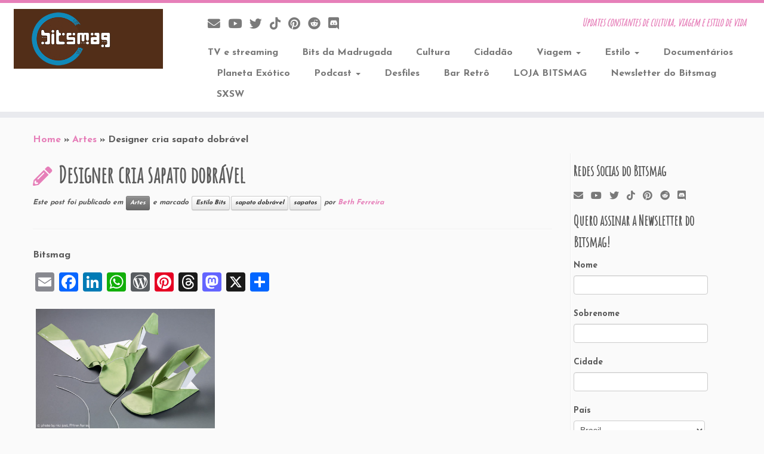

--- FILE ---
content_type: text/html; charset=UTF-8
request_url: https://bitsmag.com.br/artes/designer-cria-sapato-dobrvel.html
body_size: 199866
content:
<!DOCTYPE html>
<!--[if IE 7]>
<html class="ie ie7 no-js" lang="pt-BR">
<![endif]-->
<!--[if IE 8]>
<html class="ie ie8 no-js" lang="pt-BR">
<![endif]-->
<!--[if !(IE 7) | !(IE 8)  ]><!-->
<html class="no-js" lang="pt-BR">
<!--<![endif]-->
<head>
<meta charset="UTF-8" />
<meta http-equiv="X-UA-Compatible" content="IE=EDGE" />
<meta name="viewport" content="width=device-width, initial-scale=1.0" />
<link rel="profile"  href="https://gmpg.org/xfn/11" />
<link rel="pingback" href="https://bitsmag.com.br/xmlrpc.php" />
<script>(function(html){html.className = html.className.replace(/\bno-js\b/,'js')})(document.documentElement);</script>
<title> Designer cria sapato dobrável || Bitsmag.com.br || Updates constantes de cultura, viagem e estilo de vida</title>
<meta name='robots' content='max-image-preview:large' />
<!-- Jetpack Site Verification Tags -->
<meta name="google-site-verification" content="tJT07VnAUbUrs5dOkIUGmcfVk4kB18crultfBjkQYHc" />
<!-- Etiqueta do modo de consentimento do Google (gtag.js) dataLayer adicionada pelo Site Kit -->
<script type="text/javascript" id="google_gtagjs-js-consent-mode-data-layer">
/* <![CDATA[ */
window.dataLayer = window.dataLayer || [];function gtag(){dataLayer.push(arguments);}
gtag('consent', 'default', {"ad_personalization":"denied","ad_storage":"denied","ad_user_data":"denied","analytics_storage":"denied","functionality_storage":"denied","security_storage":"denied","personalization_storage":"denied","region":["AT","BE","BG","CH","CY","CZ","DE","DK","EE","ES","FI","FR","GB","GR","HR","HU","IE","IS","IT","LI","LT","LU","LV","MT","NL","NO","PL","PT","RO","SE","SI","SK"],"wait_for_update":500});
window._googlesitekitConsentCategoryMap = {"statistics":["analytics_storage"],"marketing":["ad_storage","ad_user_data","ad_personalization"],"functional":["functionality_storage","security_storage"],"preferences":["personalization_storage"]};
window._googlesitekitConsents = {"ad_personalization":"denied","ad_storage":"denied","ad_user_data":"denied","analytics_storage":"denied","functionality_storage":"denied","security_storage":"denied","personalization_storage":"denied","region":["AT","BE","BG","CH","CY","CZ","DE","DK","EE","ES","FI","FR","GB","GR","HR","HU","IE","IS","IT","LI","LT","LU","LV","MT","NL","NO","PL","PT","RO","SE","SI","SK"],"wait_for_update":500};
/* ]]> */
</script>
<!-- Fim da etiqueta do modo de consentimento do Google (gtag.js) dataLayer adicionada pelo Site Kit -->
<link rel='dns-prefetch' href='//static.addtoany.com' />
<link rel='dns-prefetch' href='//cdn.jsdelivr.net' />
<link rel='dns-prefetch' href='//www.googletagmanager.com' />
<link rel='dns-prefetch' href='//stats.wp.com' />
<link rel='dns-prefetch' href='//fonts.googleapis.com' />
<link rel='dns-prefetch' href='//widgets.wp.com' />
<link rel='dns-prefetch' href='//s0.wp.com' />
<link rel='dns-prefetch' href='//0.gravatar.com' />
<link rel='dns-prefetch' href='//1.gravatar.com' />
<link rel='dns-prefetch' href='//2.gravatar.com' />
<link rel='dns-prefetch' href='//jetpack.wordpress.com' />
<link rel='dns-prefetch' href='//public-api.wordpress.com' />
<link rel="alternate" type="application/rss+xml" title="Feed para Bitsmag.com.br &raquo;" href="https://bitsmag.com.br/feed" />
<link rel="alternate" type="application/rss+xml" title="Feed de comentários para Bitsmag.com.br &raquo;" href="https://bitsmag.com.br/comments/feed" />
<link rel="alternate" type="application/rss+xml" title="Feed de comentários para Bitsmag.com.br &raquo; Designer cria sapato dobrável" href="https://bitsmag.com.br/artes/designer-cria-sapato-dobrvel.html/feed" />
<link rel="alternate" title="oEmbed (JSON)" type="application/json+oembed" href="https://bitsmag.com.br/wp-json/oembed/1.0/embed?url=https%3A%2F%2Fbitsmag.com.br%2Fartes%2Fdesigner-cria-sapato-dobrvel.html" />
<link rel="alternate" title="oEmbed (XML)" type="text/xml+oembed" href="https://bitsmag.com.br/wp-json/oembed/1.0/embed?url=https%3A%2F%2Fbitsmag.com.br%2Fartes%2Fdesigner-cria-sapato-dobrvel.html&#038;format=xml" />
<style id='wp-img-auto-sizes-contain-inline-css' type='text/css'>
img:is([sizes=auto i],[sizes^="auto," i]){contain-intrinsic-size:3000px 1500px}
/*# sourceURL=wp-img-auto-sizes-contain-inline-css */
</style>
<link rel='stylesheet' id='jetpack_related-posts-css' href='//bitsmag.com.br/wp-content/cache/wpfc-minified/egk5nv0j/a4q14.css' type='text/css' media='all' />
<link rel='stylesheet' id='tc-gfonts-css' href='//fonts.googleapis.com/css?family=Amatic+SC%7CJosefin+Sans:700' type='text/css' media='all' />
<style id='wp-emoji-styles-inline-css' type='text/css'>
img.wp-smiley, img.emoji {
display: inline !important;
border: none !important;
box-shadow: none !important;
height: 1em !important;
width: 1em !important;
margin: 0 0.07em !important;
vertical-align: -0.1em !important;
background: none !important;
padding: 0 !important;
}
/*# sourceURL=wp-emoji-styles-inline-css */
</style>
<style id='wp-block-library-inline-css' type='text/css'>
:root{--wp-block-synced-color:#7a00df;--wp-block-synced-color--rgb:122,0,223;--wp-bound-block-color:var(--wp-block-synced-color);--wp-editor-canvas-background:#ddd;--wp-admin-theme-color:#007cba;--wp-admin-theme-color--rgb:0,124,186;--wp-admin-theme-color-darker-10:#006ba1;--wp-admin-theme-color-darker-10--rgb:0,107,160.5;--wp-admin-theme-color-darker-20:#005a87;--wp-admin-theme-color-darker-20--rgb:0,90,135;--wp-admin-border-width-focus:2px}@media (min-resolution:192dpi){:root{--wp-admin-border-width-focus:1.5px}}.wp-element-button{cursor:pointer}:root .has-very-light-gray-background-color{background-color:#eee}:root .has-very-dark-gray-background-color{background-color:#313131}:root .has-very-light-gray-color{color:#eee}:root .has-very-dark-gray-color{color:#313131}:root .has-vivid-green-cyan-to-vivid-cyan-blue-gradient-background{background:linear-gradient(135deg,#00d084,#0693e3)}:root .has-purple-crush-gradient-background{background:linear-gradient(135deg,#34e2e4,#4721fb 50%,#ab1dfe)}:root .has-hazy-dawn-gradient-background{background:linear-gradient(135deg,#faaca8,#dad0ec)}:root .has-subdued-olive-gradient-background{background:linear-gradient(135deg,#fafae1,#67a671)}:root .has-atomic-cream-gradient-background{background:linear-gradient(135deg,#fdd79a,#004a59)}:root .has-nightshade-gradient-background{background:linear-gradient(135deg,#330968,#31cdcf)}:root .has-midnight-gradient-background{background:linear-gradient(135deg,#020381,#2874fc)}:root{--wp--preset--font-size--normal:16px;--wp--preset--font-size--huge:42px}.has-regular-font-size{font-size:1em}.has-larger-font-size{font-size:2.625em}.has-normal-font-size{font-size:var(--wp--preset--font-size--normal)}.has-huge-font-size{font-size:var(--wp--preset--font-size--huge)}:root .has-text-align-center{text-align:center}:root .has-text-align-left{text-align:left}:root .has-text-align-right{text-align:right}.has-fit-text{white-space:nowrap!important}#end-resizable-editor-section{display:none}.aligncenter{clear:both}.items-justified-left{justify-content:flex-start}.items-justified-center{justify-content:center}.items-justified-right{justify-content:flex-end}.items-justified-space-between{justify-content:space-between}.screen-reader-text{word-wrap:normal!important;border:0;clip-path:inset(50%);height:1px;margin:-1px;overflow:hidden;padding:0;position:absolute;width:1px}.screen-reader-text:focus{background-color:#ddd;clip-path:none;color:#444;display:block;font-size:1em;height:auto;left:5px;line-height:normal;padding:15px 23px 14px;text-decoration:none;top:5px;width:auto;z-index:100000}html :where(.has-border-color){border-style:solid}html :where([style*=border-top-color]){border-top-style:solid}html :where([style*=border-right-color]){border-right-style:solid}html :where([style*=border-bottom-color]){border-bottom-style:solid}html :where([style*=border-left-color]){border-left-style:solid}html :where([style*=border-width]){border-style:solid}html :where([style*=border-top-width]){border-top-style:solid}html :where([style*=border-right-width]){border-right-style:solid}html :where([style*=border-bottom-width]){border-bottom-style:solid}html :where([style*=border-left-width]){border-left-style:solid}html :where(img[class*=wp-image-]){height:auto;max-width:100%}:where(figure){margin:0 0 1em}html :where(.is-position-sticky){--wp-admin--admin-bar--position-offset:var(--wp-admin--admin-bar--height,0px)}@media screen and (max-width:600px){html :where(.is-position-sticky){--wp-admin--admin-bar--position-offset:0px}}
/*# sourceURL=wp-block-library-inline-css */
</style><style id='wp-block-paragraph-inline-css' type='text/css'>
.is-small-text{font-size:.875em}.is-regular-text{font-size:1em}.is-large-text{font-size:2.25em}.is-larger-text{font-size:3em}.has-drop-cap:not(:focus):first-letter{float:left;font-size:8.4em;font-style:normal;font-weight:100;line-height:.68;margin:.05em .1em 0 0;text-transform:uppercase}body.rtl .has-drop-cap:not(:focus):first-letter{float:none;margin-left:.1em}p.has-drop-cap.has-background{overflow:hidden}:root :where(p.has-background){padding:1.25em 2.375em}:where(p.has-text-color:not(.has-link-color)) a{color:inherit}p.has-text-align-left[style*="writing-mode:vertical-lr"],p.has-text-align-right[style*="writing-mode:vertical-rl"]{rotate:180deg}
/*# sourceURL=https://bitsmag.com.br/wp-content/plugins/gutenberg/build/styles/block-library/paragraph/style.css */
</style>
<style id='wp-block-separator-inline-css' type='text/css'>
@charset "UTF-8";.wp-block-separator{border:none;border-top:2px solid}:root :where(.wp-block-separator.is-style-dots){height:auto;line-height:1;text-align:center}:root :where(.wp-block-separator.is-style-dots):before{color:currentColor;content:"···";font-family:serif;font-size:1.5em;letter-spacing:2em;padding-left:2em}.wp-block-separator.is-style-dots{background:none!important;border:none!important}
/*# sourceURL=https://bitsmag.com.br/wp-content/plugins/gutenberg/build/styles/block-library/separator/style.css */
</style>
<style id='wp-block-heading-inline-css' type='text/css'>
h1:where(.wp-block-heading).has-background,h2:where(.wp-block-heading).has-background,h3:where(.wp-block-heading).has-background,h4:where(.wp-block-heading).has-background,h5:where(.wp-block-heading).has-background,h6:where(.wp-block-heading).has-background{padding:1.25em 2.375em}h1.has-text-align-left[style*=writing-mode]:where([style*=vertical-lr]),h1.has-text-align-right[style*=writing-mode]:where([style*=vertical-rl]),h2.has-text-align-left[style*=writing-mode]:where([style*=vertical-lr]),h2.has-text-align-right[style*=writing-mode]:where([style*=vertical-rl]),h3.has-text-align-left[style*=writing-mode]:where([style*=vertical-lr]),h3.has-text-align-right[style*=writing-mode]:where([style*=vertical-rl]),h4.has-text-align-left[style*=writing-mode]:where([style*=vertical-lr]),h4.has-text-align-right[style*=writing-mode]:where([style*=vertical-rl]),h5.has-text-align-left[style*=writing-mode]:where([style*=vertical-lr]),h5.has-text-align-right[style*=writing-mode]:where([style*=vertical-rl]),h6.has-text-align-left[style*=writing-mode]:where([style*=vertical-lr]),h6.has-text-align-right[style*=writing-mode]:where([style*=vertical-rl]){rotate:180deg}
/*# sourceURL=https://bitsmag.com.br/wp-content/plugins/gutenberg/build/styles/block-library/heading/style.css */
</style>
<style id='wp-block-image-inline-css' type='text/css'>
.wp-block-image>a,.wp-block-image>figure>a{display:inline-block}.wp-block-image img{box-sizing:border-box;height:auto;max-width:100%;vertical-align:bottom}@media not (prefers-reduced-motion){.wp-block-image img.hide{visibility:hidden}.wp-block-image img.show{animation:show-content-image .4s}}.wp-block-image[style*=border-radius] img,.wp-block-image[style*=border-radius]>a{border-radius:inherit}.wp-block-image.has-custom-border img{box-sizing:border-box}.wp-block-image.aligncenter{text-align:center}.wp-block-image.alignfull>a,.wp-block-image.alignwide>a{width:100%}.wp-block-image.alignfull img,.wp-block-image.alignwide img{height:auto;width:100%}.wp-block-image .aligncenter,.wp-block-image .alignleft,.wp-block-image .alignright,.wp-block-image.aligncenter,.wp-block-image.alignleft,.wp-block-image.alignright{display:table}.wp-block-image .aligncenter>figcaption,.wp-block-image .alignleft>figcaption,.wp-block-image .alignright>figcaption,.wp-block-image.aligncenter>figcaption,.wp-block-image.alignleft>figcaption,.wp-block-image.alignright>figcaption{caption-side:bottom;display:table-caption}.wp-block-image .alignleft{float:left;margin:.5em 1em .5em 0}.wp-block-image .alignright{float:right;margin:.5em 0 .5em 1em}.wp-block-image .aligncenter{margin-left:auto;margin-right:auto}.wp-block-image :where(figcaption){margin-bottom:1em;margin-top:.5em}.wp-block-image.is-style-circle-mask img{border-radius:9999px}@supports ((-webkit-mask-image:none) or (mask-image:none)) or (-webkit-mask-image:none){.wp-block-image.is-style-circle-mask img{border-radius:0;-webkit-mask-image:url('data:image/svg+xml;utf8,<svg viewBox="0 0 100 100" xmlns="http://www.w3.org/2000/svg"><circle cx="50" cy="50" r="50"/></svg>');mask-image:url('data:image/svg+xml;utf8,<svg viewBox="0 0 100 100" xmlns="http://www.w3.org/2000/svg"><circle cx="50" cy="50" r="50"/></svg>');mask-mode:alpha;-webkit-mask-position:center;mask-position:center;-webkit-mask-repeat:no-repeat;mask-repeat:no-repeat;-webkit-mask-size:contain;mask-size:contain}}:root :where(.wp-block-image.is-style-rounded img,.wp-block-image .is-style-rounded img){border-radius:9999px}.wp-block-image figure{margin:0}.wp-lightbox-container{display:flex;flex-direction:column;position:relative}.wp-lightbox-container img{cursor:zoom-in}.wp-lightbox-container img:hover+button{opacity:1}.wp-lightbox-container button{align-items:center;backdrop-filter:blur(16px) saturate(180%);background-color:#5a5a5a40;border:none;border-radius:4px;cursor:zoom-in;display:flex;height:20px;justify-content:center;opacity:0;padding:0;position:absolute;right:16px;text-align:center;top:16px;width:20px;z-index:100}@media not (prefers-reduced-motion){.wp-lightbox-container button{transition:opacity .2s ease}}.wp-lightbox-container button:focus-visible{outline:3px auto #5a5a5a40;outline:3px auto -webkit-focus-ring-color;outline-offset:3px}.wp-lightbox-container button:hover{cursor:pointer;opacity:1}.wp-lightbox-container button:focus{opacity:1}.wp-lightbox-container button:focus,.wp-lightbox-container button:hover,.wp-lightbox-container button:not(:hover):not(:active):not(.has-background){background-color:#5a5a5a40;border:none}.wp-lightbox-overlay{box-sizing:border-box;cursor:zoom-out;height:100vh;left:0;overflow:hidden;position:fixed;top:0;visibility:hidden;width:100%;z-index:100000}.wp-lightbox-overlay .close-button{align-items:center;cursor:pointer;display:flex;justify-content:center;min-height:40px;min-width:40px;padding:0;position:absolute;right:calc(env(safe-area-inset-right) + 16px);top:calc(env(safe-area-inset-top) + 16px);z-index:5000000}.wp-lightbox-overlay .close-button:focus,.wp-lightbox-overlay .close-button:hover,.wp-lightbox-overlay .close-button:not(:hover):not(:active):not(.has-background){background:none;border:none}.wp-lightbox-overlay .lightbox-image-container{height:var(--wp--lightbox-container-height);left:50%;overflow:hidden;position:absolute;top:50%;transform:translate(-50%,-50%);transform-origin:top left;width:var(--wp--lightbox-container-width);z-index:9999999999}.wp-lightbox-overlay .wp-block-image{align-items:center;box-sizing:border-box;display:flex;height:100%;justify-content:center;margin:0;position:relative;transform-origin:0 0;width:100%;z-index:3000000}.wp-lightbox-overlay .wp-block-image img{height:var(--wp--lightbox-image-height);min-height:var(--wp--lightbox-image-height);min-width:var(--wp--lightbox-image-width);width:var(--wp--lightbox-image-width)}.wp-lightbox-overlay .wp-block-image figcaption{display:none}.wp-lightbox-overlay button{background:none;border:none}.wp-lightbox-overlay .scrim{background-color:#fff;height:100%;opacity:.9;position:absolute;width:100%;z-index:2000000}.wp-lightbox-overlay.active{visibility:visible}@media not (prefers-reduced-motion){.wp-lightbox-overlay.active{animation:turn-on-visibility .25s both}.wp-lightbox-overlay.active img{animation:turn-on-visibility .35s both}.wp-lightbox-overlay.show-closing-animation:not(.active){animation:turn-off-visibility .35s both}.wp-lightbox-overlay.show-closing-animation:not(.active) img{animation:turn-off-visibility .25s both}.wp-lightbox-overlay.zoom.active{animation:none;opacity:1;visibility:visible}.wp-lightbox-overlay.zoom.active .lightbox-image-container{animation:lightbox-zoom-in .4s}.wp-lightbox-overlay.zoom.active .lightbox-image-container img{animation:none}.wp-lightbox-overlay.zoom.active .scrim{animation:turn-on-visibility .4s forwards}.wp-lightbox-overlay.zoom.show-closing-animation:not(.active){animation:none}.wp-lightbox-overlay.zoom.show-closing-animation:not(.active) .lightbox-image-container{animation:lightbox-zoom-out .4s}.wp-lightbox-overlay.zoom.show-closing-animation:not(.active) .lightbox-image-container img{animation:none}.wp-lightbox-overlay.zoom.show-closing-animation:not(.active) .scrim{animation:turn-off-visibility .4s forwards}}@keyframes show-content-image{0%{visibility:hidden}99%{visibility:hidden}to{visibility:visible}}@keyframes turn-on-visibility{0%{opacity:0}to{opacity:1}}@keyframes turn-off-visibility{0%{opacity:1;visibility:visible}99%{opacity:0;visibility:visible}to{opacity:0;visibility:hidden}}@keyframes lightbox-zoom-in{0%{transform:translate(calc((-100vw + var(--wp--lightbox-scrollbar-width))/2 + var(--wp--lightbox-initial-left-position)),calc(-50vh + var(--wp--lightbox-initial-top-position))) scale(var(--wp--lightbox-scale))}to{transform:translate(-50%,-50%) scale(1)}}@keyframes lightbox-zoom-out{0%{transform:translate(-50%,-50%) scale(1);visibility:visible}99%{visibility:visible}to{transform:translate(calc((-100vw + var(--wp--lightbox-scrollbar-width))/2 + var(--wp--lightbox-initial-left-position)),calc(-50vh + var(--wp--lightbox-initial-top-position))) scale(var(--wp--lightbox-scale));visibility:hidden}}
/*# sourceURL=https://bitsmag.com.br/wp-content/plugins/gutenberg/build/styles/block-library/image/style.css */
</style>
<style id='global-styles-inline-css' type='text/css'>
:root{--wp--preset--aspect-ratio--square: 1;--wp--preset--aspect-ratio--4-3: 4/3;--wp--preset--aspect-ratio--3-4: 3/4;--wp--preset--aspect-ratio--3-2: 3/2;--wp--preset--aspect-ratio--2-3: 2/3;--wp--preset--aspect-ratio--16-9: 16/9;--wp--preset--aspect-ratio--9-16: 9/16;--wp--preset--color--black: #000000;--wp--preset--color--cyan-bluish-gray: #abb8c3;--wp--preset--color--white: #ffffff;--wp--preset--color--pale-pink: #f78da7;--wp--preset--color--vivid-red: #cf2e2e;--wp--preset--color--luminous-vivid-orange: #ff6900;--wp--preset--color--luminous-vivid-amber: #fcb900;--wp--preset--color--light-green-cyan: #7bdcb5;--wp--preset--color--vivid-green-cyan: #00d084;--wp--preset--color--pale-cyan-blue: #8ed1fc;--wp--preset--color--vivid-cyan-blue: #0693e3;--wp--preset--color--vivid-purple: #9b51e0;--wp--preset--gradient--vivid-cyan-blue-to-vivid-purple: linear-gradient(135deg,rgb(6,147,227) 0%,rgb(155,81,224) 100%);--wp--preset--gradient--light-green-cyan-to-vivid-green-cyan: linear-gradient(135deg,rgb(122,220,180) 0%,rgb(0,208,130) 100%);--wp--preset--gradient--luminous-vivid-amber-to-luminous-vivid-orange: linear-gradient(135deg,rgb(252,185,0) 0%,rgb(255,105,0) 100%);--wp--preset--gradient--luminous-vivid-orange-to-vivid-red: linear-gradient(135deg,rgb(255,105,0) 0%,rgb(207,46,46) 100%);--wp--preset--gradient--very-light-gray-to-cyan-bluish-gray: linear-gradient(135deg,rgb(238,238,238) 0%,rgb(169,184,195) 100%);--wp--preset--gradient--cool-to-warm-spectrum: linear-gradient(135deg,rgb(74,234,220) 0%,rgb(151,120,209) 20%,rgb(207,42,186) 40%,rgb(238,44,130) 60%,rgb(251,105,98) 80%,rgb(254,248,76) 100%);--wp--preset--gradient--blush-light-purple: linear-gradient(135deg,rgb(255,206,236) 0%,rgb(152,150,240) 100%);--wp--preset--gradient--blush-bordeaux: linear-gradient(135deg,rgb(254,205,165) 0%,rgb(254,45,45) 50%,rgb(107,0,62) 100%);--wp--preset--gradient--luminous-dusk: linear-gradient(135deg,rgb(255,203,112) 0%,rgb(199,81,192) 50%,rgb(65,88,208) 100%);--wp--preset--gradient--pale-ocean: linear-gradient(135deg,rgb(255,245,203) 0%,rgb(182,227,212) 50%,rgb(51,167,181) 100%);--wp--preset--gradient--electric-grass: linear-gradient(135deg,rgb(202,248,128) 0%,rgb(113,206,126) 100%);--wp--preset--gradient--midnight: linear-gradient(135deg,rgb(2,3,129) 0%,rgb(40,116,252) 100%);--wp--preset--font-size--small: 13px;--wp--preset--font-size--medium: 20px;--wp--preset--font-size--large: 36px;--wp--preset--font-size--x-large: 42px;--wp--preset--spacing--20: 0.44rem;--wp--preset--spacing--30: 0.67rem;--wp--preset--spacing--40: 1rem;--wp--preset--spacing--50: 1.5rem;--wp--preset--spacing--60: 2.25rem;--wp--preset--spacing--70: 3.38rem;--wp--preset--spacing--80: 5.06rem;--wp--preset--shadow--natural: 6px 6px 9px rgba(0, 0, 0, 0.2);--wp--preset--shadow--deep: 12px 12px 50px rgba(0, 0, 0, 0.4);--wp--preset--shadow--sharp: 6px 6px 0px rgba(0, 0, 0, 0.2);--wp--preset--shadow--outlined: 6px 6px 0px -3px rgb(255, 255, 255), 6px 6px rgb(0, 0, 0);--wp--preset--shadow--crisp: 6px 6px 0px rgb(0, 0, 0);}:where(.is-layout-flex){gap: 0.5em;}:where(.is-layout-grid){gap: 0.5em;}body .is-layout-flex{display: flex;}.is-layout-flex{flex-wrap: wrap;align-items: center;}.is-layout-flex > :is(*, div){margin: 0;}body .is-layout-grid{display: grid;}.is-layout-grid > :is(*, div){margin: 0;}:where(.wp-block-columns.is-layout-flex){gap: 2em;}:where(.wp-block-columns.is-layout-grid){gap: 2em;}:where(.wp-block-post-template.is-layout-flex){gap: 1.25em;}:where(.wp-block-post-template.is-layout-grid){gap: 1.25em;}.has-black-color{color: var(--wp--preset--color--black) !important;}.has-cyan-bluish-gray-color{color: var(--wp--preset--color--cyan-bluish-gray) !important;}.has-white-color{color: var(--wp--preset--color--white) !important;}.has-pale-pink-color{color: var(--wp--preset--color--pale-pink) !important;}.has-vivid-red-color{color: var(--wp--preset--color--vivid-red) !important;}.has-luminous-vivid-orange-color{color: var(--wp--preset--color--luminous-vivid-orange) !important;}.has-luminous-vivid-amber-color{color: var(--wp--preset--color--luminous-vivid-amber) !important;}.has-light-green-cyan-color{color: var(--wp--preset--color--light-green-cyan) !important;}.has-vivid-green-cyan-color{color: var(--wp--preset--color--vivid-green-cyan) !important;}.has-pale-cyan-blue-color{color: var(--wp--preset--color--pale-cyan-blue) !important;}.has-vivid-cyan-blue-color{color: var(--wp--preset--color--vivid-cyan-blue) !important;}.has-vivid-purple-color{color: var(--wp--preset--color--vivid-purple) !important;}.has-black-background-color{background-color: var(--wp--preset--color--black) !important;}.has-cyan-bluish-gray-background-color{background-color: var(--wp--preset--color--cyan-bluish-gray) !important;}.has-white-background-color{background-color: var(--wp--preset--color--white) !important;}.has-pale-pink-background-color{background-color: var(--wp--preset--color--pale-pink) !important;}.has-vivid-red-background-color{background-color: var(--wp--preset--color--vivid-red) !important;}.has-luminous-vivid-orange-background-color{background-color: var(--wp--preset--color--luminous-vivid-orange) !important;}.has-luminous-vivid-amber-background-color{background-color: var(--wp--preset--color--luminous-vivid-amber) !important;}.has-light-green-cyan-background-color{background-color: var(--wp--preset--color--light-green-cyan) !important;}.has-vivid-green-cyan-background-color{background-color: var(--wp--preset--color--vivid-green-cyan) !important;}.has-pale-cyan-blue-background-color{background-color: var(--wp--preset--color--pale-cyan-blue) !important;}.has-vivid-cyan-blue-background-color{background-color: var(--wp--preset--color--vivid-cyan-blue) !important;}.has-vivid-purple-background-color{background-color: var(--wp--preset--color--vivid-purple) !important;}.has-black-border-color{border-color: var(--wp--preset--color--black) !important;}.has-cyan-bluish-gray-border-color{border-color: var(--wp--preset--color--cyan-bluish-gray) !important;}.has-white-border-color{border-color: var(--wp--preset--color--white) !important;}.has-pale-pink-border-color{border-color: var(--wp--preset--color--pale-pink) !important;}.has-vivid-red-border-color{border-color: var(--wp--preset--color--vivid-red) !important;}.has-luminous-vivid-orange-border-color{border-color: var(--wp--preset--color--luminous-vivid-orange) !important;}.has-luminous-vivid-amber-border-color{border-color: var(--wp--preset--color--luminous-vivid-amber) !important;}.has-light-green-cyan-border-color{border-color: var(--wp--preset--color--light-green-cyan) !important;}.has-vivid-green-cyan-border-color{border-color: var(--wp--preset--color--vivid-green-cyan) !important;}.has-pale-cyan-blue-border-color{border-color: var(--wp--preset--color--pale-cyan-blue) !important;}.has-vivid-cyan-blue-border-color{border-color: var(--wp--preset--color--vivid-cyan-blue) !important;}.has-vivid-purple-border-color{border-color: var(--wp--preset--color--vivid-purple) !important;}.has-vivid-cyan-blue-to-vivid-purple-gradient-background{background: var(--wp--preset--gradient--vivid-cyan-blue-to-vivid-purple) !important;}.has-light-green-cyan-to-vivid-green-cyan-gradient-background{background: var(--wp--preset--gradient--light-green-cyan-to-vivid-green-cyan) !important;}.has-luminous-vivid-amber-to-luminous-vivid-orange-gradient-background{background: var(--wp--preset--gradient--luminous-vivid-amber-to-luminous-vivid-orange) !important;}.has-luminous-vivid-orange-to-vivid-red-gradient-background{background: var(--wp--preset--gradient--luminous-vivid-orange-to-vivid-red) !important;}.has-very-light-gray-to-cyan-bluish-gray-gradient-background{background: var(--wp--preset--gradient--very-light-gray-to-cyan-bluish-gray) !important;}.has-cool-to-warm-spectrum-gradient-background{background: var(--wp--preset--gradient--cool-to-warm-spectrum) !important;}.has-blush-light-purple-gradient-background{background: var(--wp--preset--gradient--blush-light-purple) !important;}.has-blush-bordeaux-gradient-background{background: var(--wp--preset--gradient--blush-bordeaux) !important;}.has-luminous-dusk-gradient-background{background: var(--wp--preset--gradient--luminous-dusk) !important;}.has-pale-ocean-gradient-background{background: var(--wp--preset--gradient--pale-ocean) !important;}.has-electric-grass-gradient-background{background: var(--wp--preset--gradient--electric-grass) !important;}.has-midnight-gradient-background{background: var(--wp--preset--gradient--midnight) !important;}.has-small-font-size{font-size: var(--wp--preset--font-size--small) !important;}.has-medium-font-size{font-size: var(--wp--preset--font-size--medium) !important;}.has-large-font-size{font-size: var(--wp--preset--font-size--large) !important;}.has-x-large-font-size{font-size: var(--wp--preset--font-size--x-large) !important;}
/*# sourceURL=global-styles-inline-css */
</style>
<style id='classic-theme-styles-inline-css' type='text/css'>
.wp-block-button__link{background-color:#32373c;border-radius:9999px;box-shadow:none;color:#fff;font-size:1.125em;padding:calc(.667em + 2px) calc(1.333em + 2px);text-decoration:none}.wp-block-file__button{background:#32373c;color:#fff}.wp-block-accordion-heading{margin:0}.wp-block-accordion-heading__toggle{background-color:inherit!important;color:inherit!important}.wp-block-accordion-heading__toggle:not(:focus-visible){outline:none}.wp-block-accordion-heading__toggle:focus,.wp-block-accordion-heading__toggle:hover{background-color:inherit!important;border:none;box-shadow:none;color:inherit;padding:var(--wp--preset--spacing--20,1em) 0;text-decoration:none}.wp-block-accordion-heading__toggle:focus-visible{outline:auto;outline-offset:0}
/*# sourceURL=https://bitsmag.com.br/wp-content/plugins/gutenberg/build/styles/block-library/classic.css */
</style>
<link rel='stylesheet' id='crp-public-css' href='//bitsmag.com.br/wp-content/cache/wpfc-minified/lafpjyyh/a4q14.css' type='text/css' media='all' />
<link rel='stylesheet' id='swpm.common-css' href='//bitsmag.com.br/wp-content/cache/wpfc-minified/mofby826/a4q14.css' type='text/css' media='all' />
<link rel='stylesheet' id='wpstream-style-css' href='//bitsmag.com.br/wp-content/cache/wpfc-minified/2az53kz9/fo0bp.css' type='text/css' media='all' />
<link rel='stylesheet' id='video-js.min-css' href='//bitsmag.com.br/wp-content/cache/wpfc-minified/32ktpis9/fo0bp.css' type='text/css' media='all' />
<link rel='stylesheet' id='videojs-wpstream-player-css' href='//bitsmag.com.br/wp-content/cache/wpfc-minified/dgpvl8cq/fo0bp.css' type='text/css' media='all' />
<link rel='stylesheet' id='wpstream-integrations-css' href='//bitsmag.com.br/wp-content/cache/wpfc-minified/dsw7cs8/fo0bp.css' type='text/css' media='all' />
<link rel='stylesheet' id='wpstream_front_style-css' href='//bitsmag.com.br/wp-content/cache/wpfc-minified/eujrhxoj/fo0bp.css' type='text/css' media='all' />
<link rel='stylesheet' id='customizr-fa-css' href='//bitsmag.com.br/wp-content/cache/wpfc-minified/96i4ampp/a4q14.css' type='text/css' media='all' />
<link rel='stylesheet' id='customizr-common-css' href='//bitsmag.com.br/wp-content/cache/wpfc-minified/kdjd7ll2/a4q14.css' type='text/css' media='all' />
<link rel='stylesheet' id='customizr-skin-css' href='//bitsmag.com.br/wp-content/cache/wpfc-minified/knj8uvwe/a4q14.css' type='text/css' media='all' />
<style id='customizr-skin-inline-css' type='text/css'>
.site-title,.site-description,h1,h2,h3,.tc-dropcap {
font-family : 'Amatic SC';
font-weight : inherit;
}
body,.navbar .nav>li>a {
font-family : 'Josefin Sans';
font-weight : 700;
}
body,.navbar .nav>li>a {
font-size : 16px;
line-height : 1.6em;
}
.tc-dropcap {
color: #e67fb9;
float: left;
font-size: 75px;
line-height: 75px;
padding-right: 8px;
padding-left: 3px;
}
.skin-shadow .tc-dropcap {
color: #e67fb9;
text-shadow: #da3f96 -1px 0, #da3f96 0 -1px, #da3f96 0 1px, #da3f96 -1px -2px;
}
.simple-black .tc-dropcap {
color: #444;
}
table { border-collapse: separate; }
body table { border-collapse: collapse; }
.social-links .social-icon:before { content: none } 
.sticky-enabled .tc-shrink-on .site-logo img {
height:30px!important;width:auto!important
}
.sticky-enabled .tc-shrink-on .brand .site-title {
font-size:0.6em;opacity:0.8;line-height:1.2em
}
.tc-no-sticky-header .tc-header, .tc-sticky-header .tc-header {
z-index:103
}
.tc-slider-loader-wrapper{ display:none }
html.js .tc-slider-loader-wrapper { display: block }.no-csstransforms3d .tc-slider-loader-wrapper .tc-img-gif-loader {
background: url('https://bitsmag.com.br/wp-content/themes/customizr/assets/front/img/slider-loader.gif') no-repeat center center;
}.tc-slider-loader-wrapper .tc-css-loader > div { border-color:#e67fb9; }
/*# sourceURL=customizr-skin-inline-css */
</style>
<link rel='stylesheet' id='customizr-style-css' href='//bitsmag.com.br/wp-content/themes/customizr/style.css?ver=4.4.24' type='text/css' media='all' />
<link rel='stylesheet' id='fancyboxcss-css' href='//bitsmag.com.br/wp-content/cache/wpfc-minified/6xx902tz/a4q14.css' type='text/css' media='all' />
<link rel='stylesheet' id='jetpack_likes-css' href='//bitsmag.com.br/wp-content/cache/wpfc-minified/q6scmi7p/a4q14.css' type='text/css' media='all' />
<link rel='stylesheet' id='addtoany-css' href='//bitsmag.com.br/wp-content/cache/wpfc-minified/klidp8p9/a4q14.css' type='text/css' media='all' />
<link rel='stylesheet' id='sharedaddy-css' href='//bitsmag.com.br/wp-content/cache/wpfc-minified/d6kp256/a4q14.css' type='text/css' media='all' />
<link rel='stylesheet' id='social-logos-css' href='//bitsmag.com.br/wp-content/cache/wpfc-minified/e6n9knny/a4q14.css' type='text/css' media='all' />
<script type="text/javascript" id="jetpack_related-posts-js-extra">
/* <![CDATA[ */
var related_posts_js_options = {"post_heading":"h4"};
//# sourceURL=jetpack_related-posts-js-extra
/* ]]> */
</script>
<script type="text/javascript" src="https://bitsmag.com.br/wp-content/plugins/jetpack/_inc/build/related-posts/related-posts.min.js?ver=20240116" id="jetpack_related-posts-js"></script>
<script type="text/javascript" id="addtoany-core-js-before">
/* <![CDATA[ */
window.a2a_config=window.a2a_config||{};a2a_config.callbacks=[];a2a_config.overlays=[];a2a_config.templates={};a2a_localize = {
Share: "Share",
Save: "Save",
Subscribe: "Subscribe",
Email: "Email",
Bookmark: "Bookmark",
ShowAll: "Show all",
ShowLess: "Show less",
FindServices: "Find service(s)",
FindAnyServiceToAddTo: "Instantly find any service to add to",
PoweredBy: "Powered by",
ShareViaEmail: "Share via email",
SubscribeViaEmail: "Subscribe via email",
BookmarkInYourBrowser: "Bookmark in your browser",
BookmarkInstructions: "Press Ctrl+D or \u2318+D to bookmark this page",
AddToYourFavorites: "Add to your favorites",
SendFromWebOrProgram: "Send from any email address or email program",
EmailProgram: "Email program",
More: "More&#8230;",
ThanksForSharing: "Thanks for sharing!",
ThanksForFollowing: "Thanks for following!"
};
a2a_config.callbacks.push({ready:function(){document.querySelectorAll(".a2a_s_undefined").forEach(function(emptyIcon){emptyIcon.parentElement.style.display="none";})}});
//# sourceURL=addtoany-core-js-before
/* ]]> */
</script>
<script type="text/javascript" defer src="https://static.addtoany.com/menu/page.js" id="addtoany-core-js"></script>
<script type="text/javascript" src="https://bitsmag.com.br/wp-includes/js/jquery/jquery.min.js?ver=3.7.1" id="jquery-core-js"></script>
<script type="text/javascript" src="https://bitsmag.com.br/wp-includes/js/jquery/jquery-migrate.min.js?ver=3.4.1" id="jquery-migrate-js"></script>
<script type="text/javascript" defer src="https://bitsmag.com.br/wp-content/plugins/add-to-any/addtoany.min.js?ver=1.1" id="addtoany-jquery-js"></script>
<script type="text/javascript" src="https://vjs.zencdn.net/8.20.0/video.min.js?ver=1" id="video.min-js"></script>
<script type="text/javascript" src="https://bitsmag.com.br/wp-content/themes/customizr/assets/front/js/libs/modernizr.min.js?ver=4.4.24" id="modernizr-js"></script>
<script type="text/javascript" src="https://bitsmag.com.br/wp-content/themes/customizr/assets/front/js/libs/fancybox/jquery.fancybox-1.3.4.min.js?ver=4.4.24" id="tc-fancybox-js"></script>
<script type="text/javascript" src="https://bitsmag.com.br/wp-includes/js/underscore.min.js?ver=1.13.7" id="underscore-js"></script>
<script type="text/javascript" id="tc-scripts-js-extra">
/* <![CDATA[ */
var TCParams = {"_disabled":[],"FancyBoxState":"1","FancyBoxAutoscale":"","SliderName":"","SliderDelay":"","SliderHover":"1","centerSliderImg":"1","SmoothScroll":{"Enabled":true,"Options":{"touchpadSupport":false}},"anchorSmoothScroll":"easeOutExpo","anchorSmoothScrollExclude":{"simple":["[class*=edd]",".tc-carousel-control",".carousel-control","[data-toggle=\"modal\"]","[data-toggle=\"dropdown\"]","[data-toggle=\"tooltip\"]","[data-toggle=\"popover\"]","[data-toggle=\"collapse\"]","[data-toggle=\"tab\"]","[data-toggle=\"pill\"]","[class*=upme]","[class*=um-]"],"deep":{"classes":[],"ids":[]}},"ReorderBlocks":"1","centerAllImg":"1","HasComments":"","LeftSidebarClass":".span3.left.tc-sidebar","RightSidebarClass":".span3.right.tc-sidebar","LoadModernizr":"1","stickyCustomOffset":{"_initial":0,"_scrolling":0,"options":{"_static":true,"_element":""}},"stickyHeader":"1","dropdowntoViewport":"1","timerOnScrollAllBrowsers":"1","extLinksStyle":"1","extLinksTargetExt":"","extLinksSkipSelectors":{"classes":["btn","button"],"ids":[]},"dropcapEnabled":"1","dropcapWhere":{"post":"","page":""},"dropcapMinWords":"50","dropcapSkipSelectors":{"tags":["IMG","IFRAME","H1","H2","H3","H4","H5","H6","BLOCKQUOTE","UL","OL"],"classes":["btn","tc-placeholder-wrap"],"id":[]},"imgSmartLoadEnabled":"1","imgSmartLoadOpts":{"parentSelectors":[".article-container",".__before_main_wrapper",".widget-front"],"opts":{"excludeImg":[".tc-holder-img"]}},"imgSmartLoadsForSliders":"","goldenRatio":"1.618","gridGoldenRatioLimit":"351","isSecondMenuEnabled":"","secondMenuRespSet":"in-sn-before","isParallaxOn":"","parallaxRatio":"0.55","pluginCompats":[],"adminAjaxUrl":"https://bitsmag.com.br/wp-admin/admin-ajax.php","ajaxUrl":"https://bitsmag.com.br/?czrajax=1","frontNonce":{"id":"CZRFrontNonce","handle":"cb920f932a"},"isDevMode":"","isModernStyle":"","i18n":{"Permanently dismiss":"Permanently dismiss"},"version":"4.4.24","frontNotifications":{"styleSwitcher":{"enabled":false,"content":"","dismissAction":"dismiss_style_switcher_note_front","ajaxUrl":"https://bitsmag.com.br/wp-admin/admin-ajax.php"}}};
//# sourceURL=tc-scripts-js-extra
/* ]]> */
</script>
<script type="text/javascript" src="https://bitsmag.com.br/wp-content/themes/customizr/inc/assets/js/tc-scripts.min.js?ver=4.4.24" id="tc-scripts-js"></script>
<!-- Snippet da etiqueta do Google (gtag.js) adicionado pelo Site Kit -->
<!-- Snippet do Google Análises adicionado pelo Site Kit -->
<script type="text/javascript" src="https://www.googletagmanager.com/gtag/js?id=GT-WF8G6BG" id="google_gtagjs-js" async></script>
<script type="text/javascript" id="google_gtagjs-js-after">
/* <![CDATA[ */
window.dataLayer = window.dataLayer || [];function gtag(){dataLayer.push(arguments);}
gtag("set","linker",{"domains":["bitsmag.com.br"]});
gtag("js", new Date());
gtag("set", "developer_id.dZTNiMT", true);
gtag("config", "GT-WF8G6BG", {"googlesitekit_post_type":"post","googlesitekit_post_date":"20131122","googlesitekit_post_author":"Beth Ferreira"});
//# sourceURL=google_gtagjs-js-after
/* ]]> */
</script>
<link rel="https://api.w.org/" href="https://bitsmag.com.br/wp-json/" /><link rel="alternate" title="JSON" type="application/json" href="https://bitsmag.com.br/wp-json/wp/v2/posts/1212" /><link rel="EditURI" type="application/rsd+xml" title="RSD" href="https://bitsmag.com.br/xmlrpc.php?rsd" />
<link rel="canonical" href="https://bitsmag.com.br/artes/designer-cria-sapato-dobrvel.html" />
<link rel='shortlink' href='https://wp.me/p484eu-jy' />
<meta name="generator" content="Site Kit by Google 1.170.0" />	<style>img#wpstats{display:none}</style>
<meta name="description" content="Conheça a incrível história do origami que virou sapato A designer Catherine Meuter levou o origami às últimas conseqüências: ela o transformou em sapatos. O melhor de tudo é que o dono do sapato pode moldar como quiser, pois ele vem na embalagem sem a dobradura. Com isso, se for comprado pela internet, o custo&hellip;" />
<!-- Snippet do Gerenciador de Tags do Google adicionado pelo Site Kit -->
<script type="text/javascript">
/* <![CDATA[ */
( function( w, d, s, l, i ) {
w[l] = w[l] || [];
w[l].push( {'gtm.start': new Date().getTime(), event: 'gtm.js'} );
var f = d.getElementsByTagName( s )[0],
j = d.createElement( s ), dl = l != 'dataLayer' ? '&l=' + l : '';
j.async = true;
j.src = 'https://www.googletagmanager.com/gtm.js?id=' + i + dl;
f.parentNode.insertBefore( j, f );
} )( window, document, 'script', 'dataLayer', 'GTM-PK9XKF' );
/* ]]> */
</script>
<!-- Fim do código do Gerenciador de Etiquetas do Google adicionado pelo Site Kit -->
<!-- Jetpack Open Graph Tags -->
<meta property="og:type" content="article" />
<meta property="og:title" content=" Designer cria sapato dobrável || Bitsmag.com.br || Updates constantes de cultura, viagem e estilo de vida" />
<meta property="og:url" content="https://bitsmag.com.br/artes/designer-cria-sapato-dobrvel.html" />
<meta property="og:description" content="Conheça a incrível história do origami que virou sapato A designer Catherine Meuter levou o origami às últimas conseqüências: ela o transformou em sapatos. O melhor de tudo é que o dono do sapato p…" />
<meta property="article:published_time" content="2013-11-22T18:43:19+00:00" />
<meta property="article:modified_time" content="2019-09-06T17:01:34+00:00" />
<meta property="og:site_name" content="Bitsmag.com.br" />
<meta property="og:image" content="https://bitsmag.com.br/wp-content/uploads/2008/04/sapato-origami.jpg" />
<meta property="og:image:width" content="468" />
<meta property="og:image:height" content="320" />
<meta property="og:image:alt" content="sapato-origami.jpg" />
<meta property="og:locale" content="pt_BR" />
<meta name="twitter:site" content="@bitsmag" />
<meta name="twitter:text:title" content="Designer cria sapato dobrável" />
<meta name="twitter:image" content="https://bitsmag.com.br/wp-content/uploads/2008/04/sapato-origami.jpg?w=640" />
<meta name="twitter:image:alt" content="sapato-origami.jpg" />
<meta name="twitter:card" content="summary_large_image" />
<!-- End Jetpack Open Graph Tags -->
<link rel="icon" href="https://bitsmag.com.br/wp-content/uploads/2019/02/cropped-icone-bits-32x32.gif" sizes="32x32" />
<link rel="icon" href="https://bitsmag.com.br/wp-content/uploads/2019/02/cropped-icone-bits-192x192.gif" sizes="192x192" />
<link rel="apple-touch-icon" href="https://bitsmag.com.br/wp-content/uploads/2019/02/cropped-icone-bits-180x180.gif" />
<meta name="msapplication-TileImage" content="https://bitsmag.com.br/wp-content/uploads/2019/02/cropped-icone-bits-270x270.gif" />
<link rel='stylesheet' id='jetpack-swiper-library-css' href='//bitsmag.com.br/wp-content/cache/wpfc-minified/8urr4b9v/a4q14.css' type='text/css' media='all' />
<link rel='stylesheet' id='jetpack-carousel-css' href='//bitsmag.com.br/wp-content/cache/wpfc-minified/5i058mg/a4q14.css' type='text/css' media='all' />
<style id='videopress-video-view-style-inline-css' type='text/css'>
.wp-block-jetpack-videopress{position:relative}.wp-block-jetpack-videopress.jetpack-videopress-player.alignleft~.wp-block-jetpack-videopress.jetpack-videopress-player,.wp-block-jetpack-videopress.jetpack-videopress-player.alignright~.wp-block-jetpack-videopress.jetpack-videopress-player{clear:both}.wp-block-jetpack-videopress figcaption{color:#555;font-size:13px;margin-bottom:1em;margin-top:.5em;text-align:center}.is-dark-theme .wp-block-jetpack-videopress figcaption{color:hsla(0,0%,100%,.65)}.wp-block-jetpack-videopress .jetpack-videopress-player__wrapper{line-height:0;position:relative}.wp-block-jetpack-videopress .jetpack-videopress-player__overlay{cursor:pointer;height:100%;left:0;opacity:1;position:absolute;top:0;transition:opacity .3s ease-in-out;width:100%}.wp-block-jetpack-videopress .jetpack-videopress-player__overlay:hover{opacity:0}.wp-block-jetpack-videopress.wp-block-jetpack-videopress--has-max-width{margin:auto}.is-layout-flex .wp-block-jetpack-videopress.wp-block-jetpack-videopress--has-max-width{margin:0}
/*# sourceURL=https://bitsmag.com.br/wp-content/plugins/jetpack/jetpack_vendor/automattic/jetpack-videopress/build/block-editor/blocks/video/view.css */
</style>
<style id='jetpack-block-top-posts-inline-css' type='text/css'>
.wp-block-jetpack-top-posts{margin-bottom:1.5em}.wp-block-jetpack-top-posts img{width:100%}.wp-block-jetpack-top-posts span{display:block;word-wrap:break-word}.wp-block-jetpack-top-posts.is-list-layout .jetpack-top-posts-item{margin-bottom:1.5em}.wp-block-jetpack-top-posts.is-grid-layout .jetpack-top-posts-wrapper{align-items:flex-start;display:grid;gap:16px 12px;grid:auto/repeat(6,1fr)}@media only screen and (max-width:600px){.wp-block-jetpack-top-posts.is-grid-layout .jetpack-top-posts-wrapper{display:block}.wp-block-jetpack-top-posts.is-grid-layout .jetpack-top-posts-wrapper .jetpack-top-posts-mock-thumbnail{display:none}.wp-block-jetpack-top-posts.is-grid-layout .jetpack-top-posts-wrapper .jetpack-top-posts-item{margin-bottom:1.5em}}.wp-block-jetpack-top-posts.is-grid-layout .jetpack-top-posts-mock-thumbnail{background-color:#f0f0f0;height:0;padding-bottom:75%;position:relative;width:100%}.wp-block-jetpack-top-posts.is-grid-layout .jetpack-top-posts-thumbnail{aspect-ratio:4/3;height:auto;max-width:100%;object-fit:cover}.wp-block-jetpack-top-posts.is-grid-layout .jetpack-top-posts-item{grid-column:span 2}.wp-block-jetpack-top-posts.is-grid-layout[data-item-count="2"] .jetpack-top-posts-item,.wp-block-jetpack-top-posts.is-grid-layout[data-item-count="4"] .jetpack-top-posts-item,.wp-block-jetpack-top-posts.is-grid-layout[data-item-count="5"] .jetpack-top-posts-item:nth-child(5n),.wp-block-jetpack-top-posts.is-grid-layout[data-item-count="5"] .jetpack-top-posts-item:nth-child(5n-1),.wp-block-jetpack-top-posts.is-grid-layout[data-item-count="7"] .jetpack-top-posts-item:nth-child(5n),.wp-block-jetpack-top-posts.is-grid-layout[data-item-count="7"] .jetpack-top-posts-item:nth-child(5n-1),.wp-block-jetpack-top-posts.is-grid-layout[data-item-count="7"] .jetpack-top-posts-item:nth-child(7n),.wp-block-jetpack-top-posts.is-grid-layout[data-item-count="7"] .jetpack-top-posts-item:nth-child(7n-1){grid-column:span 3}
/*# sourceURL=https://bitsmag.com.br/wp-content/plugins/jetpack/_inc/blocks/top-posts/view.css?minify=false */
</style>
</head>
<body class="wp-singular post-template-default single single-post postid-1212 single-format-standard wp-custom-logo wp-embed-responsive wp-theme-customizr tc-fade-hover-links skin-shadow tc-r-sidebar tc-center-images skin-purple customizr-4-4-24 tc-sticky-header sticky-disabled tc-solid-color-on-scroll no-navbar tc-regular-menu" >
<!-- Snippet do Gerenciador de Etiqueta do Google (noscript) adicionado pelo Site Kit -->
<noscript>
<iframe src="https://www.googletagmanager.com/ns.html?id=GTM-PK9XKF" height="0" width="0" style="display:none;visibility:hidden"></iframe>
</noscript>
<!-- Fim do código do Gerenciador de Etiquetas do Google (noscript) adicionado pelo Site Kit -->
<a class="screen-reader-text skip-link" href="#content">Skip to content</a>
<div id="tc-page-wrap" class="">
<header class="tc-header clearfix row-fluid tc-tagline-on tc-title-logo-on  tc-shrink-on tc-menu-on logo-left tc-second-menu-in-sn-before-when-mobile">
<div class="brand span3 pull-left">
<a class="site-logo" href="https://bitsmag.com.br/" aria-label="Bitsmag.com.br | Updates constantes de cultura, viagem e estilo de vida"><img src="https://bitsmag.com.br/wp-content/uploads/2019/02/logo-bitsmag-2019.gif" alt="Voltar para a página inicial" width="458" height="184" style="max-width:250px;max-height:100px"  class=" attachment-13388"/></a>        </div> <!-- brand span3 -->
<div class="container outside"><h2 class="site-description">Updates constantes de cultura, viagem e estilo de vida</h2></div>      	<div class="navbar-wrapper clearfix span9 tc-submenu-fade tc-submenu-move tc-open-on-hover pull-menu-left">
<div class="navbar resp">
<div class="navbar-inner" role="navigation">
<div class="row-fluid">
<div class="social-block span5"><div class="social-links"><a rel="nofollow noopener noreferrer" class="social-icon icon-mail"  title="Email da Redação do Bitsmag" aria-label="Email da Redação do Bitsmag" href="mailto:redacao@bitsmag.com.br"  target="_blank" ><i class="fas fa-envelope"></i></a><a rel="nofollow noopener noreferrer" class="social-icon icon-youtube"  title="Canal BitsmagTV no YouTube" aria-label="Canal BitsmagTV no YouTube" href="https://youtube.com/bitsmagtv"  target="_blank" ><i class="fab fa-youtube"></i></a><a rel="nofollow noopener noreferrer" class="social-icon icon-twitter"  title="Siga-nos no Twitter" aria-label="Siga-nos no Twitter" href="https://twitter.com/bitsmagtv"  target="_blank" ><i class="fab fa-twitter"></i></a><a rel="nofollow noopener noreferrer" class="social-icon icon-tiktok"  title="Siga-nos no Tiktok" aria-label="Siga-nos no Tiktok" href="https://www.tiktok.com/@bitsmagtv"  target="_blank" ><i class="fab fa-tiktok"></i></a><a rel="nofollow noopener noreferrer" class="social-icon icon-pinterest"  title="Siga-nos no Pinterest" aria-label="Siga-nos no Pinterest" href="https://br.pinterest.com/bitsmagtv/"  target="_blank" ><i class="fab fa-pinterest"></i></a><a rel="nofollow noopener noreferrer" class="social-icon icon-reddit"  title="Siga-nos no Reddit" aria-label="Siga-nos no Reddit" href="https://www.reddit.com/r/BrazilArtLifestyle/"  target="_blank" ><i class="fab fa-reddit"></i></a><a rel="nofollow noopener noreferrer" class="social-icon icon-discord"  title="Siga-nos no Discord" aria-label="Siga-nos no Discord" href="https://discord.gg/5BDthw8d"  target="_blank" ><i class="fab fa-discord"></i></a></div></div><h2 class="span7 inside site-description">Updates constantes de cultura, viagem e estilo de vida</h2><div class="nav-collapse collapse tc-hover-menu-wrapper"><div class="menu-mainmenu-container"><ul id="menu-mainmenu-2" class="nav tc-hover-menu"><li class="menu-item menu-item-type-taxonomy menu-item-object-category menu-item-4263"><a href="https://bitsmag.com.br/category/bits-tv">TV e streaming</a></li>
<li class="menu-item menu-item-type-taxonomy menu-item-object-category menu-item-4248"><a href="https://bitsmag.com.br/category/bits-madrugada">Bits da Madrugada</a></li>
<li class="menu-item menu-item-type-taxonomy menu-item-object-category menu-item-4250"><a href="https://bitsmag.com.br/category/cultura">Cultura</a></li>
<li class="menu-item menu-item-type-taxonomy menu-item-object-category menu-item-10821"><a href="https://bitsmag.com.br/category/cidadao">Cidadão</a></li>
<li class="menu-item menu-item-type-taxonomy menu-item-object-category menu-item-has-children dropdown menu-item-4251"><a href="https://bitsmag.com.br/category/viagem">Viagem <strong class="caret"></strong></a>
<ul class="dropdown-menu">
<li class="menu-item menu-item-type-taxonomy menu-item-object-category menu-item-10779"><a href="https://bitsmag.com.br/category/viagem/hotels">Hotéis</a></li>
</ul>
</li>
<li class="menu-item menu-item-type-taxonomy menu-item-object-category menu-item-has-children dropdown menu-item-4249"><a href="https://bitsmag.com.br/category/estilo-bits">Estilo <strong class="caret"></strong></a>
<ul class="dropdown-menu">
<li class="menu-item menu-item-type-taxonomy menu-item-object-category menu-item-11047"><a href="https://bitsmag.com.br/category/estilo-bits/moda">Moda</a></li>
<li class="menu-item menu-item-type-taxonomy menu-item-object-category menu-item-11045"><a href="https://bitsmag.com.br/category/estilo-bits/beleza">Beleza</a></li>
<li class="menu-item menu-item-type-taxonomy menu-item-object-category menu-item-11048"><a href="https://bitsmag.com.br/category/estilo-bits/tecnologia">Tech</a></li>
<li class="menu-item menu-item-type-taxonomy menu-item-object-category menu-item-11046"><a href="https://bitsmag.com.br/category/estilo-bits/decor">Decor</a></li>
</ul>
</li>
<li class="menu-item menu-item-type-taxonomy menu-item-object-category menu-item-10808"><a href="https://bitsmag.com.br/category/documentarios">Documentários</a></li>
<li class="menu-item menu-item-type-post_type menu-item-object-post menu-item-19496"><a href="https://bitsmag.com.br/bits-tv/planeta-exotico-a-web-serie-de-viagem-do-bitsmag.html">Planeta Exótico</a></li>
<li class="menu-item menu-item-type-taxonomy menu-item-object-category menu-item-has-children dropdown menu-item-20658"><a href="https://bitsmag.com.br/category/podcast">Podcast <strong class="caret"></strong></a>
<ul class="dropdown-menu">
<li class="menu-item menu-item-type-taxonomy menu-item-object-category menu-item-18337"><a href="https://bitsmag.com.br/category/podcast/podcastoqtpv">OQTPV &#8211; streaming</a></li>
</ul>
</li>
<li class="menu-item menu-item-type-taxonomy menu-item-object-category menu-item-21326"><a href="https://bitsmag.com.br/category/estilo-bits/desfile">Desfiles</a></li>
<li class="menu-item menu-item-type-taxonomy menu-item-object-category menu-item-22214"><a href="https://bitsmag.com.br/category/retro">Bar Retrô</a></li>
<li class="menu-item menu-item-type-post_type menu-item-object-page menu-item-23687"><a href="https://bitsmag.com.br/loja-bitsmag">LOJA BITSMAG</a></li>
<li class="menu-item menu-item-type-post_type menu-item-object-page menu-item-25403"><a href="https://bitsmag.com.br/newsletter-do-bitsmag">Newsletter do Bitsmag</a></li>
<li class="menu-item menu-item-type-taxonomy menu-item-object-category menu-item-25495"><a href="https://bitsmag.com.br/category/sxsw">SXSW</a></li>
</ul></div></div><div class="btn-toggle-nav pull-right"><button type="button" class="btn menu-btn" data-toggle="collapse" data-target=".nav-collapse" title="Abrir o menu" aria-label="Abrir o menu"><span class="icon-bar"></span><span class="icon-bar"></span><span class="icon-bar"></span> </button></div>          			</div><!-- /.row-fluid -->
</div><!-- /.navbar-inner -->
</div><!-- /.navbar resp -->
</div><!-- /.navbar-wrapper -->
</header>
<div id="tc-reset-margin-top" class="container-fluid" style="margin-top:103px"></div><div id="main-wrapper" class="container">
<div class="tc-hot-crumble container" role="navigation"><div class="row"><div class="span12"><div class="breadcrumb-trail breadcrumbs"><span class="trail-begin"><a href="https://bitsmag.com.br" title="Bitsmag.com.br" rel="home" class="trail-begin">Home</a></span> <span class="sep">&raquo;</span> <a href="https://bitsmag.com.br/category/artes" title="Artes">Artes</a> <span class="sep">&raquo;</span> <span class="trail-end">Designer cria sapato dobrável</span></div></div></div></div>
<div class="container" role="main">
<div class="row column-content-wrapper">
<div id="content" class="span9 article-container tc-gallery-style">
<article id="post-1212" class="row-fluid post-1212 post type-post status-publish format-standard has-post-thumbnail category-artes tag-estilo-bits-tag tag-sapato-dobravel tag-sapatos czr-hentry">
<header class="entry-header">
<h1 class="entry-title format-icon">Designer cria sapato dobrável</h1><div class="entry-meta">Este post foi publicado em <a class="btn btn-mini btn-tag" href="https://bitsmag.com.br/category/artes" title="Ver todos os posts em Artes"> Artes </a> e marcado <a class="btn btn-mini" href="https://bitsmag.com.br/tag/estilo-bits-tag" title="Ver todos os posts em Estilo Bits"> Estilo Bits </a><a class="btn btn-mini" href="https://bitsmag.com.br/tag/sapato-dobravel" title="Ver todos os posts em sapato dobrável"> sapato dobrável </a><a class="btn btn-mini" href="https://bitsmag.com.br/tag/sapatos" title="Ver todos os posts em sapatos"> sapatos </a>  <span class="by-author">por <span class="author vcard author_name"><a class="url fn n" href="https://bitsmag.com.br/author/beth" title="Ver todos posts por Beth Ferreira" rel="author">Beth Ferreira</a></span></span> </div><hr class="featurette-divider __before_content">        </header>
<section class="entry-content ">
<div class="addtoany_share_save_container addtoany_content addtoany_content_top"><div class="addtoany_header">Bitsmag</div><div class="a2a_kit a2a_kit_size_32 addtoany_list" data-a2a-url="https://bitsmag.com.br/artes/designer-cria-sapato-dobrvel.html" data-a2a-title="Designer cria sapato dobrável"><a class="a2a_button_email" href="https://www.addtoany.com/add_to/email?linkurl=https%3A%2F%2Fbitsmag.com.br%2Fartes%2Fdesigner-cria-sapato-dobrvel.html&amp;linkname=Designer%20cria%20sapato%20dobr%C3%A1vel" title="Email" rel="nofollow noopener" target="_blank"></a><a class="a2a_button_facebook" href="https://www.addtoany.com/add_to/facebook?linkurl=https%3A%2F%2Fbitsmag.com.br%2Fartes%2Fdesigner-cria-sapato-dobrvel.html&amp;linkname=Designer%20cria%20sapato%20dobr%C3%A1vel" title="Facebook" rel="nofollow noopener" target="_blank"></a><a class="a2a_button_linkedin" href="https://www.addtoany.com/add_to/linkedin?linkurl=https%3A%2F%2Fbitsmag.com.br%2Fartes%2Fdesigner-cria-sapato-dobrvel.html&amp;linkname=Designer%20cria%20sapato%20dobr%C3%A1vel" title="LinkedIn" rel="nofollow noopener" target="_blank"></a><a class="a2a_button_whatsapp" href="https://www.addtoany.com/add_to/whatsapp?linkurl=https%3A%2F%2Fbitsmag.com.br%2Fartes%2Fdesigner-cria-sapato-dobrvel.html&amp;linkname=Designer%20cria%20sapato%20dobr%C3%A1vel" title="WhatsApp" rel="nofollow noopener" target="_blank"></a><a class="a2a_button_wordpress" href="https://www.addtoany.com/add_to/wordpress?linkurl=https%3A%2F%2Fbitsmag.com.br%2Fartes%2Fdesigner-cria-sapato-dobrvel.html&amp;linkname=Designer%20cria%20sapato%20dobr%C3%A1vel" title="WordPress" rel="nofollow noopener" target="_blank"></a><a class="a2a_button_pinterest" href="https://www.addtoany.com/add_to/pinterest?linkurl=https%3A%2F%2Fbitsmag.com.br%2Fartes%2Fdesigner-cria-sapato-dobrvel.html&amp;linkname=Designer%20cria%20sapato%20dobr%C3%A1vel" title="Pinterest" rel="nofollow noopener" target="_blank"></a><a class="a2a_button_threads" href="https://www.addtoany.com/add_to/threads?linkurl=https%3A%2F%2Fbitsmag.com.br%2Fartes%2Fdesigner-cria-sapato-dobrvel.html&amp;linkname=Designer%20cria%20sapato%20dobr%C3%A1vel" title="Threads" rel="nofollow noopener" target="_blank"></a><a class="a2a_button_mastodon" href="https://www.addtoany.com/add_to/mastodon?linkurl=https%3A%2F%2Fbitsmag.com.br%2Fartes%2Fdesigner-cria-sapato-dobrvel.html&amp;linkname=Designer%20cria%20sapato%20dobr%C3%A1vel" title="Mastodon" rel="nofollow noopener" target="_blank"></a><a class="a2a_button_x" href="https://www.addtoany.com/add_to/x?linkurl=https%3A%2F%2Fbitsmag.com.br%2Fartes%2Fdesigner-cria-sapato-dobrvel.html&amp;linkname=Designer%20cria%20sapato%20dobr%C3%A1vel" title="X" rel="nofollow noopener" target="_blank"></a><a class="a2a_dd addtoany_share_save addtoany_share" href="https://www.addtoany.com/share"></a></div></div><p><img  fetchpriority="high" decoding="async" data-attachment-id="1211" data-permalink="https://bitsmag.com.br/artes/designer-cria-sapato-dobrvel.html/attachment/sapato-origami" data-orig-file="https://bitsmag.com.br/wp-content/uploads/2008/04/sapato-origami.jpg" data-orig-size="468,320" data-comments-opened="1" data-image-meta="{&quot;aperture&quot;:&quot;0&quot;,&quot;credit&quot;:&quot;&quot;,&quot;camera&quot;:&quot;&quot;,&quot;caption&quot;:&quot;&quot;,&quot;created_timestamp&quot;:&quot;0&quot;,&quot;copyright&quot;:&quot;&quot;,&quot;focal_length&quot;:&quot;0&quot;,&quot;iso&quot;:&quot;0&quot;,&quot;shutter_speed&quot;:&quot;0&quot;,&quot;title&quot;:&quot;&quot;,&quot;orientation&quot;:&quot;0&quot;}" data-image-title="sapato-origami" data-image-description="" data-image-caption="" data-medium-file="https://bitsmag.com.br/wp-content/uploads/2008/04/sapato-origami-300x205.jpg" data-large-file="https://bitsmag.com.br/wp-content/uploads/2008/04/sapato-origami.jpg" class=" size-full wp-image-1211" style="margin: 5px; width: 300px; height: 200px;" title="Sapato Origami"  src="[data-uri]" data-src="http://bitsmag.com.br/wp-content/uploads/2008/04/sapato-origami.jpg"  alt="sapato-origami.jpg" width="300" height="200" /></p>
<p>Conheça a incrível história do origami que virou sapato</p>
<p>A designer Catherine Meuter levou o origami às últimas conseqüências: ela o transformou em sapatos. O melhor de tudo é que o dono do sapato pode moldar como quiser, pois ele vem na embalagem sem a dobradura. Com isso, se for comprado pela internet, o custo fica bem mais barato, pois ele vem num envelope…</p>
<div class="sharedaddy sd-sharing-enabled"><div class="robots-nocontent sd-block sd-social sd-social-icon sd-sharing"><h3 class="sd-title">Compartilhe:</h3><div class="sd-content"><ul><li class="share-twitter"><a rel="nofollow noopener noreferrer"
data-shared="sharing-twitter-1212"
class="share-twitter sd-button share-icon no-text"
href="https://bitsmag.com.br/artes/designer-cria-sapato-dobrvel.html?share=twitter"
target="_blank"
aria-labelledby="sharing-twitter-1212"
>
<span id="sharing-twitter-1212" hidden>Clique para compartilhar no X(abre em nova janela)</span>
<span>18+</span>
</a></li><li class="share-facebook"><a rel="nofollow noopener noreferrer"
data-shared="sharing-facebook-1212"
class="share-facebook sd-button share-icon no-text"
href="https://bitsmag.com.br/artes/designer-cria-sapato-dobrvel.html?share=facebook"
target="_blank"
aria-labelledby="sharing-facebook-1212"
>
<span id="sharing-facebook-1212" hidden>Clique para compartilhar no Facebook(abre em nova janela)</span>
<span>Facebook</span>
</a></li><li class="share-pinterest"><a rel="nofollow noopener noreferrer"
data-shared="sharing-pinterest-1212"
class="share-pinterest sd-button share-icon no-text"
href="https://bitsmag.com.br/artes/designer-cria-sapato-dobrvel.html?share=pinterest"
target="_blank"
aria-labelledby="sharing-pinterest-1212"
>
<span id="sharing-pinterest-1212" hidden>Clique para compartilhar no Pinterest(abre em nova janela)</span>
<span>Pinterest</span>
</a></li><li class="share-linkedin"><a rel="nofollow noopener noreferrer"
data-shared="sharing-linkedin-1212"
class="share-linkedin sd-button share-icon no-text"
href="https://bitsmag.com.br/artes/designer-cria-sapato-dobrvel.html?share=linkedin"
target="_blank"
aria-labelledby="sharing-linkedin-1212"
>
<span id="sharing-linkedin-1212" hidden>Clique para compartilhar no LinkedIn(abre em nova janela)</span>
<span>LinkedIn</span>
</a></li><li class="share-tumblr"><a rel="nofollow noopener noreferrer"
data-shared="sharing-tumblr-1212"
class="share-tumblr sd-button share-icon no-text"
href="https://bitsmag.com.br/artes/designer-cria-sapato-dobrvel.html?share=tumblr"
target="_blank"
aria-labelledby="sharing-tumblr-1212"
>
<span id="sharing-tumblr-1212" hidden>Clique para compartilhar no Tumblr(abre em nova janela)</span>
<span>Tumblr</span>
</a></li><li class="share-email"><a rel="nofollow noopener noreferrer"
data-shared="sharing-email-1212"
class="share-email sd-button share-icon no-text"
href="mailto:?subject=%5BPost%20compartilhado%5D%20Designer%20cria%20sapato%20dobr%C3%A1vel&#038;body=https%3A%2F%2Fbitsmag.com.br%2Fartes%2Fdesigner-cria-sapato-dobrvel.html&#038;share=email"
target="_blank"
aria-labelledby="sharing-email-1212"
data-email-share-error-title="Você tem algum e-mail configurado?" data-email-share-error-text="Se você está tendo problemas para compartilhar por e-mail, é possível que você não tenha configurado o e-mail para seu navegador. Talvez seja necessário você mesmo criar um novo e-mail." data-email-share-nonce="5217c24b62" data-email-share-track-url="https://bitsmag.com.br/artes/designer-cria-sapato-dobrvel.html?share=email">
<span id="sharing-email-1212" hidden>Clique para enviar um link por e-mail para um amigo(abre em nova janela)</span>
<span>E-mail</span>
</a></li><li class="share-jetpack-whatsapp"><a rel="nofollow noopener noreferrer"
data-shared="sharing-whatsapp-1212"
class="share-jetpack-whatsapp sd-button share-icon no-text"
href="https://bitsmag.com.br/artes/designer-cria-sapato-dobrvel.html?share=jetpack-whatsapp"
target="_blank"
aria-labelledby="sharing-whatsapp-1212"
>
<span id="sharing-whatsapp-1212" hidden>Clique para compartilhar no WhatsApp(abre em nova janela)</span>
<span>WhatsApp</span>
</a></li><li><a href="#" class="sharing-anchor sd-button share-more"><span>Mais</span></a></li><li class="share-end"></li></ul><div class="sharing-hidden"><div class="inner" style="display: none;"><ul><li class="share-reddit"><a rel="nofollow noopener noreferrer"
data-shared="sharing-reddit-1212"
class="share-reddit sd-button share-icon no-text"
href="https://bitsmag.com.br/artes/designer-cria-sapato-dobrvel.html?share=reddit"
target="_blank"
aria-labelledby="sharing-reddit-1212"
>
<span id="sharing-reddit-1212" hidden>Clique para compartilhar no Reddit(abre em nova janela)</span>
<span>Reddit</span>
</a></li><li class="share-pocket"><a rel="nofollow noopener noreferrer"
data-shared="sharing-pocket-1212"
class="share-pocket sd-button share-icon no-text"
href="https://bitsmag.com.br/artes/designer-cria-sapato-dobrvel.html?share=pocket"
target="_blank"
aria-labelledby="sharing-pocket-1212"
>
<span id="sharing-pocket-1212" hidden>Clique para compartilhar no Pocket(abre em nova janela)</span>
<span>Pocket</span>
</a></li><li class="share-end"></li></ul></div></div></div></div></div><div class='sharedaddy sd-block sd-like jetpack-likes-widget-wrapper jetpack-likes-widget-unloaded' id='like-post-wrapper-61028242-1212-696aedfcd9378' data-src='https://widgets.wp.com/likes/?ver=15.4#blog_id=61028242&amp;post_id=1212&amp;origin=bitsmag.com.br&amp;obj_id=61028242-1212-696aedfcd9378' data-name='like-post-frame-61028242-1212-696aedfcd9378' data-title='Curtir ou reblogar'><h3 class="sd-title">Curtir isso:</h3><div class='likes-widget-placeholder post-likes-widget-placeholder' style='height: 55px;'><span class='button'><span>Curtir</span></span> <span class="loading">Carregando...</span></div><span class='sd-text-color'></span><a class='sd-link-color'></a></div>
<div id='jp-relatedposts' class='jp-relatedposts' >
<h3 class="jp-relatedposts-headline"><em>Você também pode se interessar:</em></h3>
</div><div class="addtoany_share_save_container addtoany_content addtoany_content_bottom"><div class="addtoany_header">Bitsmag</div><div class="a2a_kit a2a_kit_size_32 addtoany_list" data-a2a-url="https://bitsmag.com.br/artes/designer-cria-sapato-dobrvel.html" data-a2a-title="Designer cria sapato dobrável"><a class="a2a_button_email" href="https://www.addtoany.com/add_to/email?linkurl=https%3A%2F%2Fbitsmag.com.br%2Fartes%2Fdesigner-cria-sapato-dobrvel.html&amp;linkname=Designer%20cria%20sapato%20dobr%C3%A1vel" title="Email" rel="nofollow noopener" target="_blank"></a><a class="a2a_button_facebook" href="https://www.addtoany.com/add_to/facebook?linkurl=https%3A%2F%2Fbitsmag.com.br%2Fartes%2Fdesigner-cria-sapato-dobrvel.html&amp;linkname=Designer%20cria%20sapato%20dobr%C3%A1vel" title="Facebook" rel="nofollow noopener" target="_blank"></a><a class="a2a_button_linkedin" href="https://www.addtoany.com/add_to/linkedin?linkurl=https%3A%2F%2Fbitsmag.com.br%2Fartes%2Fdesigner-cria-sapato-dobrvel.html&amp;linkname=Designer%20cria%20sapato%20dobr%C3%A1vel" title="LinkedIn" rel="nofollow noopener" target="_blank"></a><a class="a2a_button_whatsapp" href="https://www.addtoany.com/add_to/whatsapp?linkurl=https%3A%2F%2Fbitsmag.com.br%2Fartes%2Fdesigner-cria-sapato-dobrvel.html&amp;linkname=Designer%20cria%20sapato%20dobr%C3%A1vel" title="WhatsApp" rel="nofollow noopener" target="_blank"></a><a class="a2a_button_wordpress" href="https://www.addtoany.com/add_to/wordpress?linkurl=https%3A%2F%2Fbitsmag.com.br%2Fartes%2Fdesigner-cria-sapato-dobrvel.html&amp;linkname=Designer%20cria%20sapato%20dobr%C3%A1vel" title="WordPress" rel="nofollow noopener" target="_blank"></a><a class="a2a_button_pinterest" href="https://www.addtoany.com/add_to/pinterest?linkurl=https%3A%2F%2Fbitsmag.com.br%2Fartes%2Fdesigner-cria-sapato-dobrvel.html&amp;linkname=Designer%20cria%20sapato%20dobr%C3%A1vel" title="Pinterest" rel="nofollow noopener" target="_blank"></a><a class="a2a_button_threads" href="https://www.addtoany.com/add_to/threads?linkurl=https%3A%2F%2Fbitsmag.com.br%2Fartes%2Fdesigner-cria-sapato-dobrvel.html&amp;linkname=Designer%20cria%20sapato%20dobr%C3%A1vel" title="Threads" rel="nofollow noopener" target="_blank"></a><a class="a2a_button_mastodon" href="https://www.addtoany.com/add_to/mastodon?linkurl=https%3A%2F%2Fbitsmag.com.br%2Fartes%2Fdesigner-cria-sapato-dobrvel.html&amp;linkname=Designer%20cria%20sapato%20dobr%C3%A1vel" title="Mastodon" rel="nofollow noopener" target="_blank"></a><a class="a2a_button_x" href="https://www.addtoany.com/add_to/x?linkurl=https%3A%2F%2Fbitsmag.com.br%2Fartes%2Fdesigner-cria-sapato-dobrvel.html&amp;linkname=Designer%20cria%20sapato%20dobr%C3%A1vel" title="X" rel="nofollow noopener" target="_blank"></a><a class="a2a_dd addtoany_share_save addtoany_share" href="https://www.addtoany.com/share"></a></div></div>                                      </section><!-- .entry-content -->
</article>
<hr class="featurette-divider __after_loop">
<nav id="nav-below" class="navigation">
<h3 class="assistive-text">
Navegação do post              </h3>
<ul class="pager">
<li class="previous">
<span class="nav-previous">
<a href="https://bitsmag.com.br/artes/sky-live-multimidia.html" rel="prev"><span class="meta-nav">&larr;</span> Sky Live Multimidia</a>                    </span>
</li>
<li class="next">
<span class="nav-next">
<a href="https://bitsmag.com.br/artes/justice-for-all-no-brasil.html" rel="next">Justice for All no Brasil <span class="meta-nav">&rarr;</span></a>                    </span>
</li>
</ul>
</nav><!-- //#nav-below .navigation -->
<hr class="featurette-divider tc-mobile-separator">
</div><!--.article-container -->
<div class="span3 right tc-sidebar no-widget-icons">
<div id="right" class="widget-area" role="complementary">
<aside class="social-block widget widget_social"><h3 class="widget-title">Redes Socias do Bitsmag</h3><div class="social-links"><a rel="nofollow noopener noreferrer" class="social-icon icon-mail"  title="Email da Redação do Bitsmag" aria-label="Email da Redação do Bitsmag" href="mailto:redacao@bitsmag.com.br"  target="_blank" ><i class="fas fa-envelope"></i></a><a rel="nofollow noopener noreferrer" class="social-icon icon-youtube"  title="Canal BitsmagTV no YouTube" aria-label="Canal BitsmagTV no YouTube" href="https://youtube.com/bitsmagtv"  target="_blank" ><i class="fab fa-youtube"></i></a><a rel="nofollow noopener noreferrer" class="social-icon icon-twitter"  title="Siga-nos no Twitter" aria-label="Siga-nos no Twitter" href="https://twitter.com/bitsmagtv"  target="_blank" ><i class="fab fa-twitter"></i></a><a rel="nofollow noopener noreferrer" class="social-icon icon-tiktok"  title="Siga-nos no Tiktok" aria-label="Siga-nos no Tiktok" href="https://www.tiktok.com/@bitsmagtv"  target="_blank" ><i class="fab fa-tiktok"></i></a><a rel="nofollow noopener noreferrer" class="social-icon icon-pinterest"  title="Siga-nos no Pinterest" aria-label="Siga-nos no Pinterest" href="https://br.pinterest.com/bitsmagtv/"  target="_blank" ><i class="fab fa-pinterest"></i></a><a rel="nofollow noopener noreferrer" class="social-icon icon-reddit"  title="Siga-nos no Reddit" aria-label="Siga-nos no Reddit" href="https://www.reddit.com/r/BrazilArtLifestyle/"  target="_blank" ><i class="fab fa-reddit"></i></a><a rel="nofollow noopener noreferrer" class="social-icon icon-discord"  title="Siga-nos no Discord" aria-label="Siga-nos no Discord" href="https://discord.gg/5BDthw8d"  target="_blank" ><i class="fab fa-discord"></i></a></div></aside><aside id="mc4wp_form_widget-3" class="widget widget_mc4wp_form_widget"><h3 class="widget-title">Quero assinar a Newsletter do Bitsmag!</h3><script>(function() {
window.mc4wp = window.mc4wp || {
listeners: [],
forms: {
on: function(evt, cb) {
window.mc4wp.listeners.push(
{
event   : evt,
callback: cb
}
);
}
}
}
})();
</script><!-- Mailchimp for WordPress v4.10.9 - https://wordpress.org/plugins/mailchimp-for-wp/ --><form id="mc4wp-form-1" class="mc4wp-form mc4wp-form-13826" method="post" data-id="13826" data-name="Newsletter do Bitsmag" ><div class="mc4wp-form-fields"><p>
<label>Nome</label>
<input type="text" name="FNAME">
</p>
<p>
<label>Sobrenome</label>
<input type="text" name="LNAME">
</p>
<p>
<label>Cidade</label>
<input type="text" name="ADDRESS[city]">
</p>
<p>
<label>País</label>
<select name="ADDRESS[country]">
<option value="AF" selected="true">Brasil</option>
<option value="AX">Afghanistan</option>
<option value="AX">Aland Islands</option>
<option value="AL">Albania</option>
<option value="DZ">Algeria</option>
<option value="AS">American Samoa</option>
<option value="AD">Andorra</option>
<option value="AO">Angola</option>
<option value="AI">Anguilla</option>
<option value="AQ">Antarctica</option>
<option value="AG">Antigua and Barbuda</option>
<option value="AR">Argentina</option>
<option value="AM">Armenia</option>
<option value="AW">Aruba</option>
<option value="AU">Australia</option>
<option value="AT">Austria</option>
<option value="AZ">Azerbaijan</option>
<option value="BS">Bahamas</option>
<option value="BH">Bahrain</option>
<option value="BD">Bangladesh</option>
<option value="BB">Barbados</option>
<option value="BY">Belarus</option>
<option value="BE">Belgium</option>
<option value="BZ">Belize</option>
<option value="BJ">Benin</option>
<option value="BM">Bermuda</option>
<option value="BT">Bhutan</option>
<option value="BO">Bolivia</option>
<option value="BQ">Bonaire, Saint Eustatius and Saba</option>
<option value="BA">Bosnia and Herzegovina</option>
<option value="BW">Botswana</option>
<option value="BV">Bouvet Island</option>
<option value="IO">British Indian Ocean Territory</option>
<option value="VG">British Virgin Islands</option>
<option value="BN">Brunei</option>
<option value="BG">Bulgaria</option>
<option value="BF">Burkina Faso</option>
<option value="BI">Burundi</option>
<option value="KH">Cambodia</option>
<option value="CM">Cameroon</option>
<option value="CA">Canada</option>
<option value="CV">Cape Verde</option>
<option value="KY">Cayman Islands</option>
<option value="CF">Central African Republic</option>
<option value="TD">Chad</option>
<option value="CL">Chile</option>
<option value="CN">China</option>
<option value="CX">Christmas Island</option>
<option value="CC">Cocos Islands</option>
<option value="CO">Colombia</option>
<option value="KM">Comoros</option>
<option value="CK">Cook Islands</option>
<option value="CR">Costa Rica</option>
<option value="HR">Croatia</option>
<option value="CU">Cuba</option>
<option value="CW">Curacao</option>
<option value="CY">Cyprus</option>
<option value="CZ">Czech Republic</option>
<option value="CD">Democratic Republic of the Congo</option>
<option value="DK">Denmark</option>
<option value="DJ">Djibouti</option>
<option value="DM">Dominica</option>
<option value="DO">Dominican Republic</option>
<option value="TL">East Timor</option>
<option value="EC">Ecuador</option>
<option value="EG">Egypt</option>
<option value="SV">El Salvador</option>
<option value="GQ">Equatorial Guinea</option>
<option value="ER">Eritrea</option>
<option value="EE">Estonia</option>
<option value="ET">Ethiopia</option>
<option value="FK">Falkland Islands</option>
<option value="FO">Faroe Islands</option>
<option value="FJ">Fiji</option>
<option value="FI">Finland</option>
<option value="FR">France</option>
<option value="GF">French Guiana</option>
<option value="PF">French Polynesia</option>
<option value="TF">French Southern Territories</option>
<option value="GA">Gabon</option>
<option value="GM">Gambia</option>
<option value="GE">Georgia</option>
<option value="DE">Germany</option>
<option value="GH">Ghana</option>
<option value="GI">Gibraltar</option>
<option value="GR">Greece</option>
<option value="GL">Greenland</option>
<option value="GD">Grenada</option>
<option value="GP">Guadeloupe</option>
<option value="GU">Guam</option>
<option value="GT">Guatemala</option>
<option value="GG">Guernsey</option>
<option value="GN">Guinea</option>
<option value="GW">Guinea-Bissau</option>
<option value="GY">Guyana</option>
<option value="HT">Haiti</option>
<option value="HM">Heard Island and McDonald Islands</option>
<option value="HN">Honduras</option>
<option value="HK">Hong Kong</option>
<option value="HU">Hungary</option>
<option value="IS">Iceland</option>
<option value="IN">India</option>
<option value="ID">Indonesia</option>
<option value="IR">Iran</option>
<option value="IQ">Iraq</option>
<option value="IE">Ireland</option>
<option value="IM">Isle of Man</option>
<option value="IL">Israel</option>
<option value="IT">Italy</option>
<option value="CI">Ivory Coast</option>
<option value="JM">Jamaica</option>
<option value="JP">Japan</option>
<option value="JE">Jersey</option>
<option value="JO">Jordan</option>
<option value="KZ">Kazakhstan</option>
<option value="KE">Kenya</option>
<option value="KI">Kiribati</option>
<option value="XK">Kosovo</option>
<option value="KW">Kuwait</option>
<option value="KG">Kyrgyzstan</option>
<option value="LA">Laos</option>
<option value="LV">Latvia</option>
<option value="LB">Lebanon</option>
<option value="LS">Lesotho</option>
<option value="LR">Liberia</option>
<option value="LY">Libya</option>
<option value="LI">Liechtenstein</option>
<option value="LT">Lithuania</option>
<option value="LU">Luxembourg</option>
<option value="MO">Macao</option>
<option value="MK">Macedonia</option>
<option value="MG">Madagascar</option>
<option value="MW">Malawi</option>
<option value="MY">Malaysia</option>
<option value="MV">Maldives</option>
<option value="ML">Mali</option>
<option value="MT">Malta</option>
<option value="MH">Marshall Islands</option>
<option value="MQ">Martinique</option>
<option value="MR">Mauritania</option>
<option value="MU">Mauritius</option>
<option value="YT">Mayotte</option>
<option value="MX">Mexico</option>
<option value="FM">Micronesia</option>
<option value="MD">Moldova</option>
<option value="MC">Monaco</option>
<option value="MN">Mongolia</option>
<option value="ME">Montenegro</option>
<option value="MS">Montserrat</option>
<option value="MA">Morocco</option>
<option value="MZ">Mozambique</option>
<option value="MM">Myanmar</option>
<option value="NA">Namibia</option>
<option value="NR">Nauru</option>
<option value="NP">Nepal</option>
<option value="NL">Netherlands</option>
<option value="NC">New Caledonia</option>
<option value="NZ">New Zealand</option>
<option value="NI">Nicaragua</option>
<option value="NE">Niger</option>
<option value="NG">Nigeria</option>
<option value="NU">Niue</option>
<option value="NF">Norfolk Island</option>
<option value="KP">North Korea</option>
<option value="MP">Northern Mariana Islands</option>
<option value="NO">Norway</option>
<option value="OM">Oman</option>
<option value="PK">Pakistan</option>
<option value="PW">Palau</option>
<option value="PS">Palestinian Territory</option>
<option value="PA">Panama</option>
<option value="PG">Papua New Guinea</option>
<option value="PY">Paraguay</option>
<option value="PE">Peru</option>
<option value="PH">Philippines</option>
<option value="PN">Pitcairn</option>
<option value="PL">Poland</option>
<option value="PT">Portugal</option>
<option value="PR">Puerto Rico</option>
<option value="QA">Qatar</option>
<option value="CG">Republic of the Congo</option>
<option value="RE">Reunion</option>
<option value="RO">Romania</option>
<option value="RU">Russia</option>
<option value="RW">Rwanda</option>
<option value="BL">Saint Barthelemy</option>
<option value="SH">Saint Helena</option>
<option value="KN">Saint Kitts and Nevis</option>
<option value="LC">Saint Lucia</option>
<option value="MF">Saint Martin</option>
<option value="PM">Saint Pierre and Miquelon</option>
<option value="VC">Saint Vincent and the Grenadines</option>
<option value="WS">Samoa</option>
<option value="SM">San Marino</option>
<option value="ST">Sao Tome and Principe</option>
<option value="SA">Saudi Arabia</option>
<option value="SN">Senegal</option>
<option value="RS">Serbia</option>
<option value="SC">Seychelles</option>
<option value="SL">Sierra Leone</option>
<option value="SG">Singapore</option>
<option value="SX">Sint Maarten</option>
<option value="SK">Slovakia</option>
<option value="SI">Slovenia</option>
<option value="SB">Solomon Islands</option>
<option value="SO">Somalia</option>
<option value="ZA">South Africa</option>
<option value="GS">South Georgia and the South Sandwich Islands</option>
<option value="KR">South Korea</option>
<option value="SS">South Sudan</option>
<option value="ES">Spain</option>
<option value="LK">Sri Lanka</option>
<option value="SD">Sudan</option>
<option value="SR">Suriname</option>
<option value="SJ">Svalbard and Jan Mayen</option>
<option value="SZ">Swaziland</option>
<option value="SE">Sweden</option>
<option value="CH">Switzerland</option>
<option value="SY">Syria</option>
<option value="TW">Taiwan</option>
<option value="TJ">Tajikistan</option>
<option value="TZ">Tanzania</option>
<option value="TH">Thailand</option>
<option value="TG">Togo</option>
<option value="TK">Tokelau</option>
<option value="TO">Tonga</option>
<option value="TT">Trinidad and Tobago</option>
<option value="TN">Tunisia</option>
<option value="TR">Turkey</option>
<option value="TM">Turkmenistan</option>
<option value="TC">Turks and Caicos Islands</option>
<option value="TV">Tuvalu</option>
<option value="VI">U.S. Virgin Islands</option>
<option value="UG">Uganda</option>
<option value="UA">Ukraine</option>
<option value="AE">United Arab Emirates</option>
<option value="GB">United Kingdom</option>
<option value="US">United States</option>
<option value="UM">United States Minor Outlying Islands</option>
<option value="UY">Uruguay</option>
<option value="UZ">Uzbekistan</option>
<option value="VU">Vanuatu</option>
<option value="VA">Vatican</option>
<option value="VE">Venezuela</option>
<option value="VN">Vietnam</option>
<option value="WF">Wallis and Futuna</option>
<option value="EH">Western Sahara</option>
<option value="YE">Yemen</option>
<option value="ZM">Zambia</option>
<option value="ZW">Zimbabwe</option>
</select>
</p>
<p>
<label>Digite seu email: </label>
<input type="email" name="EMAIL" placeholder="Endereço de email" required />
</p>
<p>
<p>
<input type="submit" value="Inscrição">
</p>
</div><label style="display: none !important;">Leave this field empty if you're human: <input type="text" name="_mc4wp_honeypot" value="" tabindex="-1" autocomplete="off" /></label><input type="hidden" name="_mc4wp_timestamp" value="1768615420" /><input type="hidden" name="_mc4wp_form_id" value="13826" /><input type="hidden" name="_mc4wp_form_element_id" value="mc4wp-form-1" /><div class="mc4wp-response"></div></form><!-- / Mailchimp for WordPress Plugin --></aside><aside id="block-68" class="widget widget_block">
<hr class="wp-block-separator has-alpha-channel-opacity"/>
</aside><aside id="google_translate_widget-2" class="widget widget_google_translate_widget"><div id="google_translate_element"></div></aside><aside id="block-87" class="widget widget_block">
<hr class="wp-block-separator has-alpha-channel-opacity"/>
</aside><aside id="block-113" class="widget widget_block"><div id='product-component-1764693181132'></div>
<script type="text/javascript">
/*<![CDATA[*/
(function () {
var scriptURL = 'https://sdks.shopifycdn.com/buy-button/latest/buy-button-storefront.min.js';
if (window.ShopifyBuy) {
if (window.ShopifyBuy.UI) {
ShopifyBuyInit();
} else {
loadScript();
}
} else {
loadScript();
}
function loadScript() {
var script = document.createElement('script');
script.async = true;
script.src = scriptURL;
(document.getElementsByTagName('head')[0] || document.getElementsByTagName('body')[0]).appendChild(script);
script.onload = ShopifyBuyInit;
}
function ShopifyBuyInit() {
var client = ShopifyBuy.buildClient({
domain: 'loja-bitsmag.myshopify.com',
storefrontAccessToken: 'c7d7ab8cf8c31c5ce60891554dc0eade',
});
ShopifyBuy.UI.onReady(client).then(function (ui) {
ui.createComponent('product', {
id: '7491770810556',
node: document.getElementById('product-component-1764693181132'),
moneyFormat: 'R%24%20%7B%7Bamount_with_comma_separator%7D%7D',
options: {
"product": {
"styles": {
"product": {
"@media (min-width: 601px)": {
"max-width": "calc(25% - 20px)",
"margin-left": "20px",
"margin-bottom": "50px"
}
},
"button": {
"font-weight": "bold",
"font-size": "16px",
"padding-top": "16px",
"padding-bottom": "16px",
"color": "#f5f4f4",
":hover": {
"color": "#f5f4f4",
"background-color": "#9c15ae"
},
"background-color": "#ad17c1",
":focus": {
"background-color": "#9c15ae"
},
"border-radius": "18px"
},
"quantityInput": {
"font-size": "16px",
"padding-top": "16px",
"padding-bottom": "16px"
}
},
"buttonDestination": "modal",
"contents": {
"options": false
},
"text": {
"button": "Saiba Mais"
}
},
"productSet": {
"styles": {
"products": {
"@media (min-width: 601px)": {
"margin-left": "-20px"
}
}
}
},
"modalProduct": {
"contents": {
"img": false,
"imgWithCarousel": true,
"button": false,
"buttonWithQuantity": true
},
"styles": {
"product": {
"@media (min-width: 601px)": {
"max-width": "100%",
"margin-left": "0px",
"margin-bottom": "0px"
}
},
"button": {
"font-weight": "bold",
"font-size": "16px",
"padding-top": "16px",
"padding-bottom": "16px",
"color": "#f5f4f4",
":hover": {
"color": "#f5f4f4",
"background-color": "#9c15ae"
},
"background-color": "#ad17c1",
":focus": {
"background-color": "#9c15ae"
},
"border-radius": "18px"
},
"quantityInput": {
"font-size": "16px",
"padding-top": "16px",
"padding-bottom": "16px"
}
},
"text": {
"button": "Saiba Mais"
}
},
"option": {},
"cart": {
"styles": {
"button": {
"font-weight": "bold",
"font-size": "16px",
"padding-top": "16px",
"padding-bottom": "16px",
"color": "#f5f4f4",
":hover": {
"color": "#f5f4f4",
"background-color": "#9c15ae"
},
"background-color": "#ad17c1",
":focus": {
"background-color": "#9c15ae"
},
"border-radius": "18px"
}
},
"text": {
"title": "Carrinho",
"total": "Sub total",
"empty": "Carrinho vazio.",
"notice": "Frete e descontos são adicionados no checkout.",
"button": "Comprar"
},
"contents": {
"note": true
}
},
"toggle": {
"styles": {
"toggle": {
"font-weight": "bold",
"background-color": "#ad17c1",
":hover": {
"background-color": "#9c15ae"
},
":focus": {
"background-color": "#9c15ae"
}
},
"count": {
"font-size": "16px",
"color": "#f5f4f4",
":hover": {
"color": "#f5f4f4"
}
},
"iconPath": {
"fill": "#f5f4f4"
}
}
}
},
});
});
}
})();
/*]]>*/
</script></aside><aside id="block-114" class="widget widget_block">
<hr class="wp-block-separator has-alpha-channel-opacity"/>
</aside><aside id="block-115" class="widget widget_block"><div id='product-component-1764692733733'></div>
<script type="text/javascript">
/*<![CDATA[*/
(function () {
var scriptURL = 'https://sdks.shopifycdn.com/buy-button/latest/buy-button-storefront.min.js';
if (window.ShopifyBuy) {
if (window.ShopifyBuy.UI) {
ShopifyBuyInit();
} else {
loadScript();
}
} else {
loadScript();
}
function loadScript() {
var script = document.createElement('script');
script.async = true;
script.src = scriptURL;
(document.getElementsByTagName('head')[0] || document.getElementsByTagName('body')[0]).appendChild(script);
script.onload = ShopifyBuyInit;
}
function ShopifyBuyInit() {
var client = ShopifyBuy.buildClient({
domain: 'loja-bitsmag.myshopify.com',
storefrontAccessToken: 'c7d7ab8cf8c31c5ce60891554dc0eade',
});
ShopifyBuy.UI.onReady(client).then(function (ui) {
ui.createComponent('product', {
id: '9069649297596',
node: document.getElementById('product-component-1764692733733'),
moneyFormat: 'R%24%20%7B%7Bamount_with_comma_separator%7D%7D',
options: {
"product": {
"styles": {
"product": {
"@media (min-width: 601px)": {
"max-width": "calc(25% - 20px)",
"margin-left": "20px",
"margin-bottom": "50px"
}
},
"button": {
"font-weight": "bold",
"font-size": "16px",
"padding-top": "16px",
"padding-bottom": "16px",
"color": "#f5f4f4",
":hover": {
"color": "#f5f4f4",
"background-color": "#9c15ae"
},
"background-color": "#ad17c1",
":focus": {
"background-color": "#9c15ae"
},
"border-radius": "18px"
},
"quantityInput": {
"font-size": "16px",
"padding-top": "16px",
"padding-bottom": "16px"
}
},
"buttonDestination": "modal",
"contents": {
"options": false
},
"text": {
"button": "Saiba Mais"
}
},
"productSet": {
"styles": {
"products": {
"@media (min-width: 601px)": {
"margin-left": "-20px"
}
}
}
},
"modalProduct": {
"contents": {
"img": false,
"imgWithCarousel": true,
"button": false,
"buttonWithQuantity": true
},
"styles": {
"product": {
"@media (min-width: 601px)": {
"max-width": "100%",
"margin-left": "0px",
"margin-bottom": "0px"
}
},
"button": {
"font-weight": "bold",
"font-size": "16px",
"padding-top": "16px",
"padding-bottom": "16px",
"color": "#f5f4f4",
":hover": {
"color": "#f5f4f4",
"background-color": "#9c15ae"
},
"background-color": "#ad17c1",
":focus": {
"background-color": "#9c15ae"
},
"border-radius": "18px"
},
"quantityInput": {
"font-size": "16px",
"padding-top": "16px",
"padding-bottom": "16px"
}
},
"text": {
"button": "Saiba Mais"
}
},
"option": {},
"cart": {
"styles": {
"button": {
"font-weight": "bold",
"font-size": "16px",
"padding-top": "16px",
"padding-bottom": "16px",
"color": "#f5f4f4",
":hover": {
"color": "#f5f4f4",
"background-color": "#9c15ae"
},
"background-color": "#ad17c1",
":focus": {
"background-color": "#9c15ae"
},
"border-radius": "18px"
}
},
"text": {
"title": "Carrinho",
"total": "Sub total",
"empty": "Carrinho vazio.",
"notice": "Frete e descontos são adicionados no checkout.",
"button": "Comprar"
},
"contents": {
"note": true
}
},
"toggle": {
"styles": {
"toggle": {
"font-weight": "bold",
"background-color": "#ad17c1",
":hover": {
"background-color": "#9c15ae"
},
":focus": {
"background-color": "#9c15ae"
}
},
"count": {
"font-size": "16px",
"color": "#f5f4f4",
":hover": {
"color": "#f5f4f4"
}
},
"iconPath": {
"fill": "#f5f4f4"
}
}
}
},
});
});
}
})();
/*]]>*/
</script></aside><aside id="block-116" class="widget widget_block">
<hr class="wp-block-separator has-alpha-channel-opacity"/>
</aside><aside id="block-98" class="widget widget_block">
<figure class="wp-block-jetpack-videopress jetpack-videopress-player wp-block-jetpack-videopress--has-max-width" style="max-width: 414px;" >
<div class="jetpack-videopress-player__wrapper"> <iframe title="VideoPress Video Player" aria-label='VideoPress Video Player' width='1170' height='658' src='https://videopress.com/embed/MJdNdv2f?cover=1&amp;autoPlay=0&amp;controls=1&amp;loop=0&amp;muted=0&amp;persistVolume=1&amp;playsinline=0&amp;preloadContent=metadata&amp;useAverageColor=1&amp;hd=0' frameborder='0' allowfullscreen data-resize-to-parent="true" allow='clipboard-write'></iframe><script src='https://v0.wordpress.com/js/next/videopress-iframe.js?m=1739540970'></script></div>
</figure>
</aside><aside id="block-66" class="widget widget_block">
<hr class="wp-block-separator has-alpha-channel-opacity"/>
</aside>
<aside id="recent-posts-11" class="widget widget_recent_entries">
<h3 class="widget-title">No Bitsmag esta semana:</h3>
<ul>
<li>
<a href="https://bitsmag.com.br/cidadao/gisele-bundchen-agora-e-extrema-direita.html">Gisele Bündchen agora é extrema-direita?</a>
<span class="post-date">16/01/2026</span>
</li>
<li>
<a href="https://bitsmag.com.br/bits-tv/ethan-hawke-brilha-no-seriado-verdade-oculta.html">Ethan Hawke brilha no seriado Verdade Oculta</a>
<span class="post-date">15/01/2026</span>
</li>
<li>
<a href="https://bitsmag.com.br/cultura/marketing-de-marty-supreme-esta-sendo-um-divisor-de-aguas.html">Marketing de Marty Supreme está sendo um divisor de águas</a>
<span class="post-date">14/01/2026</span>
</li>
<li>
<a href="https://bitsmag.com.br/cultura/marty-supreme-a-metamorfose-maniaca-de-timothee-chalamet.html">Marty Supreme: a metamorfose maníaca de Timothée Chalamet</a>
<span class="post-date">14/01/2026</span>
</li>
<li>
<a href="https://bitsmag.com.br/cultura/hamnet-e-um-dos-filmes-aclamados-da-temporada.html">Hamnet é um dos filmes aclamados da temporada</a>
<span class="post-date">14/01/2026</span>
</li>
<li>
<a href="https://bitsmag.com.br/bits-madrugada/mark-ronson-conta-como-era-ser-dj-nos-anos-90.html">Mark Ronson conta como era ser DJ nos anos 90</a>
<span class="post-date">14/01/2026</span>
</li>
<li>
<a href="https://bitsmag.com.br/estilo-bits/nova-serie-de-ryan-murphy-fala-de-alta-costura-e-tem-bella-hadid.html">Nova série de Ryan Murphy fala de alta costura e tem Bella Hadid</a>
<span class="post-date">05/01/2026</span>
</li>
</ul>
</aside><aside id="block-89" class="widget widget_block">
<hr class="wp-block-separator has-alpha-channel-opacity"/>
</aside><aside id="block-90" class="widget widget_block"><div id='product-component-1733361911835'></div>
<script type="text/javascript">
/*<![CDATA[*/
(function () {
var scriptURL = 'https://sdks.shopifycdn.com/buy-button/latest/buy-button-storefront.min.js';
if (window.ShopifyBuy) {
if (window.ShopifyBuy.UI) {
ShopifyBuyInit();
} else {
loadScript();
}
} else {
loadScript();
}
function loadScript() {
var script = document.createElement('script');
script.async = true;
script.src = scriptURL;
(document.getElementsByTagName('head')[0] || document.getElementsByTagName('body')[0]).appendChild(script);
script.onload = ShopifyBuyInit;
}
function ShopifyBuyInit() {
var client = ShopifyBuy.buildClient({
domain: 'loja-bitsmag.myshopify.com',
storefrontAccessToken: 'c7d7ab8cf8c31c5ce60891554dc0eade',
});
ShopifyBuy.UI.onReady(client).then(function (ui) {
ui.createComponent('product', {
id: '7711725322428',
node: document.getElementById('product-component-1733361911835'),
moneyFormat: 'R%24%20%7B%7Bamount_with_comma_separator%7D%7D',
options: {
"product": {
"styles": {
"product": {
"@media (min-width: 601px)": {
"max-width": "calc(25% - 20px)",
"margin-left": "20px",
"margin-bottom": "50px"
}
},
"button": {
"font-weight": "bold",
"font-size": "16px",
"padding-top": "16px",
"padding-bottom": "16px",
"color": "#f5f4f4",
":hover": {
"color": "#f5f4f4",
"background-color": "#9c15ae"
},
"background-color": "#ad17c1",
":focus": {
"background-color": "#9c15ae"
},
"border-radius": "18px"
},
"quantityInput": {
"font-size": "16px",
"padding-top": "16px",
"padding-bottom": "16px"
}
},
"buttonDestination": "modal",
"contents": {
"options": false
},
"text": {
"button": "Saiba Mais"
}
},
"productSet": {
"styles": {
"products": {
"@media (min-width: 601px)": {
"margin-left": "-20px"
}
}
}
},
"modalProduct": {
"contents": {
"img": false,
"imgWithCarousel": true,
"button": false,
"buttonWithQuantity": true
},
"styles": {
"product": {
"@media (min-width: 601px)": {
"max-width": "100%",
"margin-left": "0px",
"margin-bottom": "0px"
}
},
"button": {
"font-weight": "bold",
"font-size": "16px",
"padding-top": "16px",
"padding-bottom": "16px",
"color": "#f5f4f4",
":hover": {
"color": "#f5f4f4",
"background-color": "#9c15ae"
},
"background-color": "#ad17c1",
":focus": {
"background-color": "#9c15ae"
},
"border-radius": "18px"
},
"quantityInput": {
"font-size": "16px",
"padding-top": "16px",
"padding-bottom": "16px"
}
},
"text": {
"button": "Saiba Mais"
}
},
"option": {},
"cart": {
"styles": {
"button": {
"font-weight": "bold",
"font-size": "16px",
"padding-top": "16px",
"padding-bottom": "16px",
"color": "#f5f4f4",
":hover": {
"color": "#f5f4f4",
"background-color": "#9c15ae"
},
"background-color": "#ad17c1",
":focus": {
"background-color": "#9c15ae"
},
"border-radius": "18px"
}
},
"text": {
"title": "Carrinho",
"total": "Sub total",
"empty": "Carrinho vazio.",
"notice": "Frete e descontos são adicionados no checkout.",
"button": "Comprar"
},
"contents": {
"note": true
}
},
"toggle": {
"styles": {
"toggle": {
"font-weight": "bold",
"background-color": "#ad17c1",
":hover": {
"background-color": "#9c15ae"
},
":focus": {
"background-color": "#9c15ae"
}
},
"count": {
"font-size": "16px",
"color": "#f5f4f4",
":hover": {
"color": "#f5f4f4"
}
},
"iconPath": {
"fill": "#f5f4f4"
}
}
}
},
});
});
}
})();
/*]]>*/
</script></aside><aside id="block-100" class="widget widget_block">
<hr class="wp-block-separator has-alpha-channel-opacity"/>
</aside><aside id="block-88" class="widget widget_block"><div id='product-component-1733361705755'></div>
<script type="text/javascript">
/*<![CDATA[*/
(function () {
var scriptURL = 'https://sdks.shopifycdn.com/buy-button/latest/buy-button-storefront.min.js';
if (window.ShopifyBuy) {
if (window.ShopifyBuy.UI) {
ShopifyBuyInit();
} else {
loadScript();
}
} else {
loadScript();
}
function loadScript() {
var script = document.createElement('script');
script.async = true;
script.src = scriptURL;
(document.getElementsByTagName('head')[0] || document.getElementsByTagName('body')[0]).appendChild(script);
script.onload = ShopifyBuyInit;
}
function ShopifyBuyInit() {
var client = ShopifyBuy.buildClient({
domain: 'loja-bitsmag.myshopify.com',
storefrontAccessToken: 'c7d7ab8cf8c31c5ce60891554dc0eade',
});
ShopifyBuy.UI.onReady(client).then(function (ui) {
ui.createComponent('product', {
id: '6648284577980',
node: document.getElementById('product-component-1733361705755'),
moneyFormat: 'R%24%20%7B%7Bamount_with_comma_separator%7D%7D',
options: {
"product": {
"styles": {
"product": {
"@media (min-width: 601px)": {
"max-width": "calc(25% - 20px)",
"margin-left": "20px",
"margin-bottom": "50px"
}
},
"button": {
"font-weight": "bold",
"font-size": "16px",
"padding-top": "16px",
"padding-bottom": "16px",
"color": "#f5f4f4",
":hover": {
"color": "#f5f4f4",
"background-color": "#9c15ae"
},
"background-color": "#ad17c1",
":focus": {
"background-color": "#9c15ae"
},
"border-radius": "18px"
},
"quantityInput": {
"font-size": "16px",
"padding-top": "16px",
"padding-bottom": "16px"
}
},
"buttonDestination": "modal",
"contents": {
"options": false
},
"text": {
"button": "Saiba Mais"
}
},
"productSet": {
"styles": {
"products": {
"@media (min-width: 601px)": {
"margin-left": "-20px"
}
}
}
},
"modalProduct": {
"contents": {
"img": false,
"imgWithCarousel": true,
"button": false,
"buttonWithQuantity": true
},
"styles": {
"product": {
"@media (min-width: 601px)": {
"max-width": "100%",
"margin-left": "0px",
"margin-bottom": "0px"
}
},
"button": {
"font-weight": "bold",
"font-size": "16px",
"padding-top": "16px",
"padding-bottom": "16px",
"color": "#f5f4f4",
":hover": {
"color": "#f5f4f4",
"background-color": "#9c15ae"
},
"background-color": "#ad17c1",
":focus": {
"background-color": "#9c15ae"
},
"border-radius": "18px"
},
"quantityInput": {
"font-size": "16px",
"padding-top": "16px",
"padding-bottom": "16px"
}
},
"text": {
"button": "Saiba Mais"
}
},
"option": {},
"cart": {
"styles": {
"button": {
"font-weight": "bold",
"font-size": "16px",
"padding-top": "16px",
"padding-bottom": "16px",
"color": "#f5f4f4",
":hover": {
"color": "#f5f4f4",
"background-color": "#9c15ae"
},
"background-color": "#ad17c1",
":focus": {
"background-color": "#9c15ae"
},
"border-radius": "18px"
}
},
"text": {
"title": "Carrinho",
"total": "Sub total",
"empty": "Carrinho vazio.",
"notice": "Frete e descontos são adicionados no checkout.",
"button": "Comprar"
},
"contents": {
"note": true
}
},
"toggle": {
"styles": {
"toggle": {
"font-weight": "bold",
"background-color": "#ad17c1",
":hover": {
"background-color": "#9c15ae"
},
":focus": {
"background-color": "#9c15ae"
}
},
"count": {
"font-size": "16px",
"color": "#f5f4f4",
":hover": {
"color": "#f5f4f4"
}
},
"iconPath": {
"fill": "#f5f4f4"
}
}
}
},
});
});
}
})();
/*]]>*/
</script></aside><aside id="block-97" class="widget widget_block">
<hr class="wp-block-separator has-alpha-channel-opacity"/>
</aside><aside id="block-92" class="widget widget_block"><div id='collection-component-1733361957481'></div>
<script type="text/javascript">
/*<![CDATA[*/
(function () {
var scriptURL = 'https://sdks.shopifycdn.com/buy-button/latest/buy-button-storefront.min.js';
if (window.ShopifyBuy) {
if (window.ShopifyBuy.UI) {
ShopifyBuyInit();
} else {
loadScript();
}
} else {
loadScript();
}
function loadScript() {
var script = document.createElement('script');
script.async = true;
script.src = scriptURL;
(document.getElementsByTagName('head')[0] || document.getElementsByTagName('body')[0]).appendChild(script);
script.onload = ShopifyBuyInit;
}
function ShopifyBuyInit() {
var client = ShopifyBuy.buildClient({
domain: 'loja-bitsmag.myshopify.com',
storefrontAccessToken: 'c7d7ab8cf8c31c5ce60891554dc0eade',
});
ShopifyBuy.UI.onReady(client).then(function (ui) {
ui.createComponent('collection', {
id: '264553201852',
node: document.getElementById('collection-component-1733361957481'),
moneyFormat: 'R%24%20%7B%7Bamount_with_comma_separator%7D%7D',
options: {
"product": {
"styles": {
"product": {
"@media (min-width: 601px)": {
"max-width": "calc(25% - 20px)",
"margin-left": "20px",
"margin-bottom": "50px",
"width": "calc(25% - 20px)"
},
"img": {
"height": "calc(100% - 15px)",
"position": "absolute",
"left": "0",
"right": "0",
"top": "0"
},
"imgWrapper": {
"padding-top": "calc(75% + 15px)",
"position": "relative",
"height": "0"
}
},
"button": {
"font-weight": "bold",
"font-size": "16px",
"padding-top": "16px",
"padding-bottom": "16px",
"color": "#f5f4f4",
":hover": {
"color": "#f5f4f4",
"background-color": "#9c15ae"
},
"background-color": "#ad17c1",
":focus": {
"background-color": "#9c15ae"
},
"border-radius": "18px",
"padding-left": "46px",
"padding-right": "46px"
},
"quantityInput": {
"font-size": "16px",
"padding-top": "16px",
"padding-bottom": "16px"
}
},
"text": {
"button": "Comprar"
}
},
"productSet": {
"styles": {
"products": {
"@media (min-width: 601px)": {
"margin-left": "-20px"
}
}
}
},
"modalProduct": {
"contents": {
"img": false,
"imgWithCarousel": true,
"button": false,
"buttonWithQuantity": true
},
"styles": {
"product": {
"@media (min-width: 601px)": {
"max-width": "100%",
"margin-left": "0px",
"margin-bottom": "0px"
}
},
"button": {
"font-weight": "bold",
"font-size": "16px",
"padding-top": "16px",
"padding-bottom": "16px",
"color": "#f5f4f4",
":hover": {
"color": "#f5f4f4",
"background-color": "#9c15ae"
},
"background-color": "#ad17c1",
":focus": {
"background-color": "#9c15ae"
},
"border-radius": "18px",
"padding-left": "46px",
"padding-right": "46px"
},
"quantityInput": {
"font-size": "16px",
"padding-top": "16px",
"padding-bottom": "16px"
}
},
"text": {
"button": "Saiba Mais"
}
},
"option": {},
"cart": {
"styles": {
"button": {
"font-weight": "bold",
"font-size": "16px",
"padding-top": "16px",
"padding-bottom": "16px",
"color": "#f5f4f4",
":hover": {
"color": "#f5f4f4",
"background-color": "#9c15ae"
},
"background-color": "#ad17c1",
":focus": {
"background-color": "#9c15ae"
},
"border-radius": "18px"
}
},
"text": {
"title": "Carrinho",
"total": "Sub total",
"empty": "Carrinho vazio.",
"notice": "Frete e descontos são adicionados no checkout.",
"button": "Comprar"
},
"contents": {
"note": true
}
},
"toggle": {
"styles": {
"toggle": {
"font-weight": "bold",
"background-color": "#ad17c1",
":hover": {
"background-color": "#9c15ae"
},
":focus": {
"background-color": "#9c15ae"
}
},
"count": {
"font-size": "16px",
"color": "#f5f4f4",
":hover": {
"color": "#f5f4f4"
}
},
"iconPath": {
"fill": "#f5f4f4"
}
}
}
},
});
});
}
})();
/*]]>*/
</script></aside><aside id="block-99" class="widget widget_block">
<hr class="wp-block-separator has-alpha-channel-opacity"/>
</aside><aside id="media_gallery-4" class="widget widget_media_gallery"><h3 class="widget-title">Peru no Bitsmag</h3>
<style type="text/css">
#gallery-1 {
margin: auto;
}
#gallery-1 .gallery-item {
float: left;
margin-top: 10px;
text-align: center;
width: 33%;
}
#gallery-1 img {
border: 2px solid #cfcfcf;
}
#gallery-1 .gallery-caption {
margin-left: 0;
}
/* see gallery_shortcode() in wp-includes/media.php */
</style>
<div data-carousel-extra='{&quot;blog_id&quot;:1,&quot;permalink&quot;:&quot;https://bitsmag.com.br/artes/designer-cria-sapato-dobrvel.html&quot;}' id='gallery-1' class='gallery galleryid-1212 gallery-columns-3 gallery-size-thumbnail'><dl class='gallery-item'>
<dt class='gallery-icon landscape'>
<a href='https://bitsmag.com.br/img_9000'><img width="480" height="450" src="https://bitsmag.com.br/wp-content/uploads/2019/10/img_9000-480x450.jpg" class="attachment-thumbnail size-thumbnail" alt="" decoding="async" loading="lazy" data-attachment-id="14840" data-permalink="https://bitsmag.com.br/img_9000" data-orig-file="https://bitsmag.com.br/wp-content/uploads/2019/10/img_9000.jpg" data-orig-size="800,450" data-comments-opened="0" data-image-meta="{&quot;aperture&quot;:&quot;4&quot;,&quot;credit&quot;:&quot;&quot;,&quot;camera&quot;:&quot;Canon VIXIA HF10&quot;,&quot;caption&quot;:&quot;&quot;,&quot;created_timestamp&quot;:&quot;1329397202&quot;,&quot;copyright&quot;:&quot;&quot;,&quot;focal_length&quot;:&quot;10.99&quot;,&quot;iso&quot;:&quot;3&quot;,&quot;shutter_speed&quot;:&quot;0.0083333333333333&quot;,&quot;title&quot;:&quot;&quot;,&quot;orientation&quot;:&quot;1&quot;}" data-image-title="img_9000" data-image-description="" data-image-caption="" data-medium-file="https://bitsmag.com.br/wp-content/uploads/2019/10/img_9000-595x335.jpg" data-large-file="https://bitsmag.com.br/wp-content/uploads/2019/10/img_9000.jpg" /></a>
</dt></dl><dl class='gallery-item'>
<dt class='gallery-icon landscape'>
<a href='https://bitsmag.com.br/paracas36'><img width="450" height="338" src="https://bitsmag.com.br/wp-content/uploads/2019/10/paracas36.jpg" class="attachment-thumbnail size-thumbnail" alt="" decoding="async" loading="lazy" data-attachment-id="14841" data-permalink="https://bitsmag.com.br/paracas36" data-orig-file="https://bitsmag.com.br/wp-content/uploads/2019/10/paracas36.jpg" data-orig-size="450,338" data-comments-opened="0" data-image-meta="{&quot;aperture&quot;:&quot;8&quot;,&quot;credit&quot;:&quot;&quot;,&quot;camera&quot;:&quot;Canon PowerShot SD4000 IS&quot;,&quot;caption&quot;:&quot;&quot;,&quot;created_timestamp&quot;:&quot;1330611126&quot;,&quot;copyright&quot;:&quot;&quot;,&quot;focal_length&quot;:&quot;18.6&quot;,&quot;iso&quot;:&quot;3200&quot;,&quot;shutter_speed&quot;:&quot;0.0005&quot;,&quot;title&quot;:&quot;&quot;,&quot;orientation&quot;:&quot;1&quot;}" data-image-title="paracas36" data-image-description="" data-image-caption="" data-medium-file="https://bitsmag.com.br/wp-content/uploads/2019/10/paracas36.jpg" data-large-file="https://bitsmag.com.br/wp-content/uploads/2019/10/paracas36.jpg" /></a>
</dt></dl><dl class='gallery-item'>
<dt class='gallery-icon landscape'>
<a href='https://bitsmag.com.br/huacachina-galeria09'><img width="450" height="338" src="https://bitsmag.com.br/wp-content/uploads/2019/10/huacachina-galeria09.jpg" class="attachment-thumbnail size-thumbnail" alt="" decoding="async" loading="lazy" data-attachment-id="14842" data-permalink="https://bitsmag.com.br/huacachina-galeria09" data-orig-file="https://bitsmag.com.br/wp-content/uploads/2019/10/huacachina-galeria09.jpg" data-orig-size="450,338" data-comments-opened="0" data-image-meta="{&quot;aperture&quot;:&quot;3.5&quot;,&quot;credit&quot;:&quot;&quot;,&quot;camera&quot;:&quot;Canon PowerShot SD4000 IS&quot;,&quot;caption&quot;:&quot;&quot;,&quot;created_timestamp&quot;:&quot;1330460964&quot;,&quot;copyright&quot;:&quot;&quot;,&quot;focal_length&quot;:&quot;8.435&quot;,&quot;iso&quot;:&quot;125&quot;,&quot;shutter_speed&quot;:&quot;0.00125&quot;,&quot;title&quot;:&quot;&quot;,&quot;orientation&quot;:&quot;1&quot;}" data-image-title="huacachina-galeria09" data-image-description="" data-image-caption="" data-medium-file="https://bitsmag.com.br/wp-content/uploads/2019/10/huacachina-galeria09.jpg" data-large-file="https://bitsmag.com.br/wp-content/uploads/2019/10/huacachina-galeria09.jpg" /></a>
</dt></dl><br style="clear: both" /><dl class='gallery-item'>
<dt class='gallery-icon landscape'>
<a href='https://bitsmag.com.br/img_7921'><img width="480" height="600" src="https://bitsmag.com.br/wp-content/uploads/2019/10/img_7921-480x600.jpg" class="attachment-thumbnail size-thumbnail" alt="" decoding="async" loading="lazy" data-attachment-id="14843" data-permalink="https://bitsmag.com.br/img_7921" data-orig-file="https://bitsmag.com.br/wp-content/uploads/2019/10/img_7921.jpg" data-orig-size="800,600" data-comments-opened="0" data-image-meta="{&quot;aperture&quot;:&quot;4&quot;,&quot;credit&quot;:&quot;&quot;,&quot;camera&quot;:&quot;Canon PowerShot SD4000 IS&quot;,&quot;caption&quot;:&quot;&quot;,&quot;created_timestamp&quot;:&quot;1330197152&quot;,&quot;copyright&quot;:&quot;&quot;,&quot;focal_length&quot;:&quot;8.645&quot;,&quot;iso&quot;:&quot;125&quot;,&quot;shutter_speed&quot;:&quot;0.000625&quot;,&quot;title&quot;:&quot;&quot;,&quot;orientation&quot;:&quot;1&quot;}" data-image-title="img_7921" data-image-description="" data-image-caption="" data-medium-file="https://bitsmag.com.br/wp-content/uploads/2019/10/img_7921-595x446.jpg" data-large-file="https://bitsmag.com.br/wp-content/uploads/2019/10/img_7921.jpg" /></a>
</dt></dl><dl class='gallery-item'>
<dt class='gallery-icon portrait'>
<a href='https://bitsmag.com.br/inkaterra-machupicchu-vert03'><img width="360" height="540" src="https://bitsmag.com.br/wp-content/uploads/2019/10/inkaterra-machupicchu-vert03.jpg" class="attachment-thumbnail size-thumbnail" alt="" decoding="async" loading="lazy" data-attachment-id="14844" data-permalink="https://bitsmag.com.br/inkaterra-machupicchu-vert03" data-orig-file="https://bitsmag.com.br/wp-content/uploads/2019/10/inkaterra-machupicchu-vert03.jpg" data-orig-size="360,540" data-comments-opened="0" data-image-meta="{&quot;aperture&quot;:&quot;8&quot;,&quot;credit&quot;:&quot;&quot;,&quot;camera&quot;:&quot;Canon EOS 5D&quot;,&quot;caption&quot;:&quot;&quot;,&quot;created_timestamp&quot;:&quot;1162862926&quot;,&quot;copyright&quot;:&quot;&quot;,&quot;focal_length&quot;:&quot;24&quot;,&quot;iso&quot;:&quot;100&quot;,&quot;shutter_speed&quot;:&quot;2&quot;,&quot;title&quot;:&quot;&quot;,&quot;orientation&quot;:&quot;1&quot;}" data-image-title="inkaterra-machupicchu-vert03" data-image-description="" data-image-caption="" data-medium-file="https://bitsmag.com.br/wp-content/uploads/2019/10/inkaterra-machupicchu-vert03.jpg" data-large-file="https://bitsmag.com.br/wp-content/uploads/2019/10/inkaterra-machupicchu-vert03.jpg" /></a>
</dt></dl><dl class='gallery-item'>
<dt class='gallery-icon landscape'>
<a href='https://bitsmag.com.br/img_9115-2'><img width="480" height="450" src="https://bitsmag.com.br/wp-content/uploads/2019/10/img_9115-480x450.jpg" class="attachment-thumbnail size-thumbnail" alt="" decoding="async" loading="lazy" data-attachment-id="14845" data-permalink="https://bitsmag.com.br/img_9115-2" data-orig-file="https://bitsmag.com.br/wp-content/uploads/2019/10/img_9115.jpg" data-orig-size="800,450" data-comments-opened="0" data-image-meta="{&quot;aperture&quot;:&quot;1.8&quot;,&quot;credit&quot;:&quot;&quot;,&quot;camera&quot;:&quot;Canon VIXIA HF10&quot;,&quot;caption&quot;:&quot;&quot;,&quot;created_timestamp&quot;:&quot;1330114364&quot;,&quot;copyright&quot;:&quot;&quot;,&quot;focal_length&quot;:&quot;4.8&quot;,&quot;iso&quot;:&quot;3&quot;,&quot;shutter_speed&quot;:&quot;0.033333333333333&quot;,&quot;title&quot;:&quot;&quot;,&quot;orientation&quot;:&quot;1&quot;}" data-image-title="img_9115" data-image-description="" data-image-caption="" data-medium-file="https://bitsmag.com.br/wp-content/uploads/2019/10/img_9115-595x335.jpg" data-large-file="https://bitsmag.com.br/wp-content/uploads/2019/10/img_9115.jpg" /></a>
</dt></dl><br style="clear: both" /><dl class='gallery-item'>
<dt class='gallery-icon landscape'>
<a href='https://bitsmag.com.br/img_7610'><img width="480" height="573" src="https://bitsmag.com.br/wp-content/uploads/2019/10/img_7610-480x573.jpg" class="attachment-thumbnail size-thumbnail" alt="" decoding="async" loading="lazy" data-attachment-id="14846" data-permalink="https://bitsmag.com.br/img_7610" data-orig-file="https://bitsmag.com.br/wp-content/uploads/2019/10/img_7610.jpg" data-orig-size="800,573" data-comments-opened="0" data-image-meta="{&quot;aperture&quot;:&quot;3.2&quot;,&quot;credit&quot;:&quot;&quot;,&quot;camera&quot;:&quot;Canon PowerShot SD4000 IS&quot;,&quot;caption&quot;:&quot;&quot;,&quot;created_timestamp&quot;:&quot;1329997282&quot;,&quot;copyright&quot;:&quot;&quot;,&quot;focal_length&quot;:&quot;4.9&quot;,&quot;iso&quot;:&quot;200&quot;,&quot;shutter_speed&quot;:&quot;0.0008&quot;,&quot;title&quot;:&quot;&quot;,&quot;orientation&quot;:&quot;1&quot;}" data-image-title="img_7610" data-image-description="" data-image-caption="" data-medium-file="https://bitsmag.com.br/wp-content/uploads/2019/10/img_7610-595x426.jpg" data-large-file="https://bitsmag.com.br/wp-content/uploads/2019/10/img_7610.jpg" /></a>
</dt></dl><dl class='gallery-item'>
<dt class='gallery-icon landscape'>
<a href='https://bitsmag.com.br/paracas05-2'><img width="450" height="253" src="https://bitsmag.com.br/wp-content/uploads/2019/10/paracas05.jpg" class="attachment-thumbnail size-thumbnail" alt="" decoding="async" loading="lazy" data-attachment-id="14847" data-permalink="https://bitsmag.com.br/paracas05-2" data-orig-file="https://bitsmag.com.br/wp-content/uploads/2019/10/paracas05.jpg" data-orig-size="450,253" data-comments-opened="0" data-image-meta="{&quot;aperture&quot;:&quot;2.4&quot;,&quot;credit&quot;:&quot;&quot;,&quot;camera&quot;:&quot;Canon VIXIA HF10&quot;,&quot;caption&quot;:&quot;&quot;,&quot;created_timestamp&quot;:&quot;1330541140&quot;,&quot;copyright&quot;:&quot;&quot;,&quot;focal_length&quot;:&quot;14.42&quot;,&quot;iso&quot;:&quot;3&quot;,&quot;shutter_speed&quot;:&quot;0.020833333333333&quot;,&quot;title&quot;:&quot;&quot;,&quot;orientation&quot;:&quot;1&quot;}" data-image-title="paracas05" data-image-description="" data-image-caption="" data-medium-file="https://bitsmag.com.br/wp-content/uploads/2019/10/paracas05.jpg" data-large-file="https://bitsmag.com.br/wp-content/uploads/2019/10/paracas05.jpg" /></a>
</dt></dl><dl class='gallery-item'>
<dt class='gallery-icon landscape'>
<a href='https://bitsmag.com.br/img_7833'><img width="480" height="600" src="https://bitsmag.com.br/wp-content/uploads/2019/10/img_7833-480x600.jpg" class="attachment-thumbnail size-thumbnail" alt="" decoding="async" loading="lazy" data-attachment-id="14848" data-permalink="https://bitsmag.com.br/img_7833" data-orig-file="https://bitsmag.com.br/wp-content/uploads/2019/10/img_7833.jpg" data-orig-size="800,600" data-comments-opened="0" data-image-meta="{&quot;aperture&quot;:&quot;2.8&quot;,&quot;credit&quot;:&quot;&quot;,&quot;camera&quot;:&quot;Canon PowerShot SD4000 IS&quot;,&quot;caption&quot;:&quot;&quot;,&quot;created_timestamp&quot;:&quot;1330106566&quot;,&quot;copyright&quot;:&quot;&quot;,&quot;focal_length&quot;:&quot;4.9&quot;,&quot;iso&quot;:&quot;200&quot;,&quot;shutter_speed&quot;:&quot;0.0008&quot;,&quot;title&quot;:&quot;&quot;,&quot;orientation&quot;:&quot;1&quot;}" data-image-title="img_7833" data-image-description="" data-image-caption="" data-medium-file="https://bitsmag.com.br/wp-content/uploads/2019/10/img_7833-595x446.jpg" data-large-file="https://bitsmag.com.br/wp-content/uploads/2019/10/img_7833.jpg" /></a>
</dt></dl><br style="clear: both" /><dl class='gallery-item'>
<dt class='gallery-icon landscape'>
<a href='https://bitsmag.com.br/img_7336'><img width="480" height="600" src="https://bitsmag.com.br/wp-content/uploads/2019/10/img_7336-480x600.jpg" class="attachment-thumbnail size-thumbnail" alt="" decoding="async" loading="lazy" data-attachment-id="14849" data-permalink="https://bitsmag.com.br/img_7336" data-orig-file="https://bitsmag.com.br/wp-content/uploads/2019/10/img_7336.jpg" data-orig-size="800,600" data-comments-opened="0" data-image-meta="{&quot;aperture&quot;:&quot;3.2&quot;,&quot;credit&quot;:&quot;&quot;,&quot;camera&quot;:&quot;Canon PowerShot SD4000 IS&quot;,&quot;caption&quot;:&quot;&quot;,&quot;created_timestamp&quot;:&quot;1329599999&quot;,&quot;copyright&quot;:&quot;&quot;,&quot;focal_length&quot;:&quot;6.552&quot;,&quot;iso&quot;:&quot;3200&quot;,&quot;shutter_speed&quot;:&quot;0.016666666666667&quot;,&quot;title&quot;:&quot;&quot;,&quot;orientation&quot;:&quot;1&quot;}" data-image-title="img_7336" data-image-description="" data-image-caption="" data-medium-file="https://bitsmag.com.br/wp-content/uploads/2019/10/img_7336-595x446.jpg" data-large-file="https://bitsmag.com.br/wp-content/uploads/2019/10/img_7336.jpg" /></a>
</dt></dl>
<br style='clear: both' />
</div>
</aside>            </div><!-- //#left or //#right -->
</div><!--.tc-sidebar -->
</div><!--.row -->
</div><!-- .container role: main -->
</div><!-- //#main-wrapper -->
  		<!-- FOOTER -->
<footer id="footer" class="">
<div class="container footer-widgets  no-widget-icons">
<div class="row widget-area" role="complementary">
<div id="footer_one" class="span4">
<aside id="block-108" class="widget widget_block"><div class="jetpack-top-posts wp-block-jetpack-top-posts is-grid-layout"data-item-count="3"><div class="jetpack-top-posts-wrapper"><div class="jetpack-top-posts-item"><a class="jetpack-top-posts-thumbnail-link" href="https://bitsmag.com.br/newsletter-do-bitsmag"><img decoding="async" class="jetpack-top-posts-thumbnail" src="https://bitsmag.com.br/wp-content/uploads/2014/01/bitsmag-logotipo.jpg" alt="Newsletter do Bitsmag"></a><span class="jetpack-top-posts-title"><a href="https://bitsmag.com.br/newsletter-do-bitsmag">Newsletter do Bitsmag</a></span><span class="jetpack-top-posts-date has-small-font-size">21/04/2015</span><span class="jetpack-top-posts-author has-small-font-size">Beth Ferreira</span></div><div class="jetpack-top-posts-item"><a class="jetpack-top-posts-thumbnail-link" href="https://bitsmag.com.br/cultura/marketing-de-marty-supreme-esta-sendo-um-divisor-de-aguas.html"><img decoding="async" class="jetpack-top-posts-thumbnail" src="https://bitsmag.com.br/wp-content/uploads/2026/01/BITSMAG-MarketingSupreme-marketing-cover-scaled.png" alt="Marketing de Marty Supreme está sendo um divisor de águas"></a><span class="jetpack-top-posts-title"><a href="https://bitsmag.com.br/cultura/marketing-de-marty-supreme-esta-sendo-um-divisor-de-aguas.html">Marketing de Marty Supreme está sendo um divisor de águas</a></span><span class="jetpack-top-posts-date has-small-font-size">14/01/2026</span><span class="jetpack-top-posts-author has-small-font-size">Beth Ferreira</span></div><div class="jetpack-top-posts-item"><a class="jetpack-top-posts-thumbnail-link" href="https://bitsmag.com.br/cultura/hamnet-e-um-dos-filmes-aclamados-da-temporada.html"><img decoding="async" class="jetpack-top-posts-thumbnail" src="https://bitsmag.com.br/wp-content/uploads/2026/01/BITSMAG-Hamnet-capa.jpg" alt="Hamnet é um dos filmes aclamados da temporada"></a><span class="jetpack-top-posts-title"><a href="https://bitsmag.com.br/cultura/hamnet-e-um-dos-filmes-aclamados-da-temporada.html">Hamnet é um dos filmes aclamados da temporada</a></span><span class="jetpack-top-posts-date has-small-font-size">14/01/2026</span><span class="jetpack-top-posts-author has-small-font-size">Beth Ferreira</span></div></div></div></aside><aside id="block-109" class="widget widget_block">
<hr class="wp-block-separator has-alpha-channel-opacity"/>
</aside><aside id="nav_menu-10" class="widget widget_nav_menu"><h3 class="widget-title">Canais do Bitsmag</h3><div class="menu-mainmenu-container"><ul id="menu-mainmenu-3" class="menu"><li class="menu-item menu-item-type-taxonomy menu-item-object-category menu-item-4263"><a href="https://bitsmag.com.br/category/bits-tv">TV e streaming</a></li>
<li class="menu-item menu-item-type-taxonomy menu-item-object-category menu-item-4248"><a href="https://bitsmag.com.br/category/bits-madrugada">Bits da Madrugada</a></li>
<li class="menu-item menu-item-type-taxonomy menu-item-object-category menu-item-4250"><a href="https://bitsmag.com.br/category/cultura">Cultura</a></li>
<li class="menu-item menu-item-type-taxonomy menu-item-object-category menu-item-10821"><a href="https://bitsmag.com.br/category/cidadao">Cidadão</a></li>
<li class="menu-item menu-item-type-taxonomy menu-item-object-category menu-item-has-children menu-item-4251"><a href="https://bitsmag.com.br/category/viagem">Viagem</a>
<ul class="sub-menu">
<li class="menu-item menu-item-type-taxonomy menu-item-object-category menu-item-10779"><a href="https://bitsmag.com.br/category/viagem/hotels">Hotéis</a></li>
</ul>
</li>
<li class="menu-item menu-item-type-taxonomy menu-item-object-category menu-item-has-children menu-item-4249"><a href="https://bitsmag.com.br/category/estilo-bits">Estilo</a>
<ul class="sub-menu">
<li class="menu-item menu-item-type-taxonomy menu-item-object-category menu-item-11047"><a href="https://bitsmag.com.br/category/estilo-bits/moda">Moda</a></li>
<li class="menu-item menu-item-type-taxonomy menu-item-object-category menu-item-11045"><a href="https://bitsmag.com.br/category/estilo-bits/beleza">Beleza</a></li>
<li class="menu-item menu-item-type-taxonomy menu-item-object-category menu-item-11048"><a href="https://bitsmag.com.br/category/estilo-bits/tecnologia">Tech</a></li>
<li class="menu-item menu-item-type-taxonomy menu-item-object-category menu-item-11046"><a href="https://bitsmag.com.br/category/estilo-bits/decor">Decor</a></li>
</ul>
</li>
<li class="menu-item menu-item-type-taxonomy menu-item-object-category menu-item-10808"><a href="https://bitsmag.com.br/category/documentarios">Documentários</a></li>
<li class="menu-item menu-item-type-post_type menu-item-object-post menu-item-19496"><a href="https://bitsmag.com.br/bits-tv/planeta-exotico-a-web-serie-de-viagem-do-bitsmag.html">Planeta Exótico</a></li>
<li class="menu-item menu-item-type-taxonomy menu-item-object-category menu-item-has-children menu-item-20658"><a href="https://bitsmag.com.br/category/podcast">Podcast</a>
<ul class="sub-menu">
<li class="menu-item menu-item-type-taxonomy menu-item-object-category menu-item-18337"><a href="https://bitsmag.com.br/category/podcast/podcastoqtpv">OQTPV &#8211; streaming</a></li>
</ul>
</li>
<li class="menu-item menu-item-type-taxonomy menu-item-object-category menu-item-21326"><a href="https://bitsmag.com.br/category/estilo-bits/desfile">Desfiles</a></li>
<li class="menu-item menu-item-type-taxonomy menu-item-object-category menu-item-22214"><a href="https://bitsmag.com.br/category/retro">Bar Retrô</a></li>
<li class="menu-item menu-item-type-post_type menu-item-object-page menu-item-23687"><a href="https://bitsmag.com.br/loja-bitsmag">LOJA BITSMAG</a></li>
<li class="menu-item menu-item-type-post_type menu-item-object-page menu-item-25403"><a href="https://bitsmag.com.br/newsletter-do-bitsmag">Newsletter do Bitsmag</a></li>
<li class="menu-item menu-item-type-taxonomy menu-item-object-category menu-item-25495"><a href="https://bitsmag.com.br/category/sxsw">SXSW</a></li>
</ul></div></aside><aside id="block-57" class="widget widget_block">
<hr class="wp-block-separator has-alpha-channel-opacity"/>
</aside><aside id="block-110" class="widget widget_block"><div id='product-component-1764692466984'></div>
<script type="text/javascript">
/*<![CDATA[*/
(function () {
var scriptURL = 'https://sdks.shopifycdn.com/buy-button/latest/buy-button-storefront.min.js';
if (window.ShopifyBuy) {
if (window.ShopifyBuy.UI) {
ShopifyBuyInit();
} else {
loadScript();
}
} else {
loadScript();
}
function loadScript() {
var script = document.createElement('script');
script.async = true;
script.src = scriptURL;
(document.getElementsByTagName('head')[0] || document.getElementsByTagName('body')[0]).appendChild(script);
script.onload = ShopifyBuyInit;
}
function ShopifyBuyInit() {
var client = ShopifyBuy.buildClient({
domain: 'loja-bitsmag.myshopify.com',
storefrontAccessToken: 'c7d7ab8cf8c31c5ce60891554dc0eade',
});
ShopifyBuy.UI.onReady(client).then(function (ui) {
ui.createComponent('product', {
id: '9069649297596',
node: document.getElementById('product-component-1764692466984'),
moneyFormat: 'R%24%20%7B%7Bamount_with_comma_separator%7D%7D',
options: {
"product": {
"styles": {
"product": {
"@media (min-width: 601px)": {
"max-width": "calc(25% - 20px)",
"margin-left": "20px",
"margin-bottom": "50px"
}
},
"button": {
"font-weight": "bold",
"font-size": "16px",
"padding-top": "16px",
"padding-bottom": "16px",
"color": "#f5f4f4",
":hover": {
"color": "#f5f4f4",
"background-color": "#9c15ae"
},
"background-color": "#ad17c1",
":focus": {
"background-color": "#9c15ae"
},
"border-radius": "18px"
},
"quantityInput": {
"font-size": "16px",
"padding-top": "16px",
"padding-bottom": "16px"
}
},
"buttonDestination": "modal",
"contents": {
"options": false
},
"text": {
"button": "Saiba Mais"
}
},
"productSet": {
"styles": {
"products": {
"@media (min-width: 601px)": {
"margin-left": "-20px"
}
}
}
},
"modalProduct": {
"contents": {
"img": false,
"imgWithCarousel": true,
"button": false,
"buttonWithQuantity": true
},
"styles": {
"product": {
"@media (min-width: 601px)": {
"max-width": "100%",
"margin-left": "0px",
"margin-bottom": "0px"
}
},
"button": {
"font-weight": "bold",
"font-size": "16px",
"padding-top": "16px",
"padding-bottom": "16px",
"color": "#f5f4f4",
":hover": {
"color": "#f5f4f4",
"background-color": "#9c15ae"
},
"background-color": "#ad17c1",
":focus": {
"background-color": "#9c15ae"
},
"border-radius": "18px"
},
"quantityInput": {
"font-size": "16px",
"padding-top": "16px",
"padding-bottom": "16px"
}
},
"text": {
"button": "Saiba Mais"
}
},
"option": {},
"cart": {
"styles": {
"button": {
"font-weight": "bold",
"font-size": "16px",
"padding-top": "16px",
"padding-bottom": "16px",
"color": "#f5f4f4",
":hover": {
"color": "#f5f4f4",
"background-color": "#9c15ae"
},
"background-color": "#ad17c1",
":focus": {
"background-color": "#9c15ae"
},
"border-radius": "18px"
}
},
"text": {
"title": "Carrinho",
"total": "Sub total",
"empty": "Carrinho vazio.",
"notice": "Frete e descontos são adicionados no checkout.",
"button": "Comprar"
},
"contents": {
"note": true
}
},
"toggle": {
"styles": {
"toggle": {
"font-weight": "bold",
"background-color": "#ad17c1",
":hover": {
"background-color": "#9c15ae"
},
":focus": {
"background-color": "#9c15ae"
}
},
"count": {
"font-size": "16px",
"color": "#f5f4f4",
":hover": {
"color": "#f5f4f4"
}
},
"iconPath": {
"fill": "#f5f4f4"
}
}
}
},
});
});
}
})();
/*]]>*/
</script></aside><aside id="block-111" class="widget widget_block">
<hr class="wp-block-separator has-alpha-channel-opacity"/>
</aside><aside id="block-112" class="widget widget_block"><div id='product-component-1764692575113'></div>
<script type="text/javascript">
/*<![CDATA[*/
(function () {
var scriptURL = 'https://sdks.shopifycdn.com/buy-button/latest/buy-button-storefront.min.js';
if (window.ShopifyBuy) {
if (window.ShopifyBuy.UI) {
ShopifyBuyInit();
} else {
loadScript();
}
} else {
loadScript();
}
function loadScript() {
var script = document.createElement('script');
script.async = true;
script.src = scriptURL;
(document.getElementsByTagName('head')[0] || document.getElementsByTagName('body')[0]).appendChild(script);
script.onload = ShopifyBuyInit;
}
function ShopifyBuyInit() {
var client = ShopifyBuy.buildClient({
domain: 'loja-bitsmag.myshopify.com',
storefrontAccessToken: 'c7d7ab8cf8c31c5ce60891554dc0eade',
});
ShopifyBuy.UI.onReady(client).then(function (ui) {
ui.createComponent('product', {
id: '7491770810556',
node: document.getElementById('product-component-1764692575113'),
moneyFormat: 'R%24%20%7B%7Bamount_with_comma_separator%7D%7D',
options: {
"product": {
"styles": {
"product": {
"@media (min-width: 601px)": {
"max-width": "calc(25% - 20px)",
"margin-left": "20px",
"margin-bottom": "50px"
}
},
"button": {
"font-weight": "bold",
"font-size": "16px",
"padding-top": "16px",
"padding-bottom": "16px",
"color": "#f5f4f4",
":hover": {
"color": "#f5f4f4",
"background-color": "#9c15ae"
},
"background-color": "#ad17c1",
":focus": {
"background-color": "#9c15ae"
},
"border-radius": "18px"
},
"quantityInput": {
"font-size": "16px",
"padding-top": "16px",
"padding-bottom": "16px"
}
},
"buttonDestination": "modal",
"contents": {
"options": false
},
"text": {
"button": "Saiba Mais"
}
},
"productSet": {
"styles": {
"products": {
"@media (min-width: 601px)": {
"margin-left": "-20px"
}
}
}
},
"modalProduct": {
"contents": {
"img": false,
"imgWithCarousel": true,
"button": false,
"buttonWithQuantity": true
},
"styles": {
"product": {
"@media (min-width: 601px)": {
"max-width": "100%",
"margin-left": "0px",
"margin-bottom": "0px"
}
},
"button": {
"font-weight": "bold",
"font-size": "16px",
"padding-top": "16px",
"padding-bottom": "16px",
"color": "#f5f4f4",
":hover": {
"color": "#f5f4f4",
"background-color": "#9c15ae"
},
"background-color": "#ad17c1",
":focus": {
"background-color": "#9c15ae"
},
"border-radius": "18px"
},
"quantityInput": {
"font-size": "16px",
"padding-top": "16px",
"padding-bottom": "16px"
}
},
"text": {
"button": "Saiba Mais"
}
},
"option": {},
"cart": {
"styles": {
"button": {
"font-weight": "bold",
"font-size": "16px",
"padding-top": "16px",
"padding-bottom": "16px",
"color": "#f5f4f4",
":hover": {
"color": "#f5f4f4",
"background-color": "#9c15ae"
},
"background-color": "#ad17c1",
":focus": {
"background-color": "#9c15ae"
},
"border-radius": "18px"
}
},
"text": {
"title": "Carrinho",
"total": "Sub total",
"empty": "Carrinho vazio.",
"notice": "Frete e descontos são adicionados no checkout.",
"button": "Comprar"
},
"contents": {
"note": true
}
},
"toggle": {
"styles": {
"toggle": {
"font-weight": "bold",
"background-color": "#ad17c1",
":hover": {
"background-color": "#9c15ae"
},
":focus": {
"background-color": "#9c15ae"
}
},
"count": {
"font-size": "16px",
"color": "#f5f4f4",
":hover": {
"color": "#f5f4f4"
}
},
"iconPath": {
"fill": "#f5f4f4"
}
}
}
},
});
});
}
})();
/*]]>*/
</script></aside><aside id="block-63" class="widget widget_block">
<hr class="wp-block-separator has-alpha-channel-opacity"/>
</aside><aside id="block-58" class="widget widget_block"><div id='product-component-1672795361528'></div>
<script type="text/javascript">
/*<![CDATA[*/
(function () {
var scriptURL = 'https://sdks.shopifycdn.com/buy-button/latest/buy-button-storefront.min.js';
if (window.ShopifyBuy) {
if (window.ShopifyBuy.UI) {
ShopifyBuyInit();
} else {
loadScript();
}
} else {
loadScript();
}
function loadScript() {
var script = document.createElement('script');
script.async = true;
script.src = scriptURL;
(document.getElementsByTagName('head')[0] || document.getElementsByTagName('body')[0]).appendChild(script);
script.onload = ShopifyBuyInit;
}
function ShopifyBuyInit() {
var client = ShopifyBuy.buildClient({
domain: 'loja-bitsmag.myshopify.com',
storefrontAccessToken: 'c7d7ab8cf8c31c5ce60891554dc0eade',
});
ShopifyBuy.UI.onReady(client).then(function (ui) {
ui.createComponent('product', {
id: '7711725322428',
node: document.getElementById('product-component-1672795361528'),
moneyFormat: 'R%24%20%7B%7Bamount_with_comma_separator%7D%7D',
options: {
"product": {
"styles": {
"product": {
"@media (min-width: 601px)": {
"max-width": "calc(25% - 20px)",
"margin-left": "20px",
"margin-bottom": "50px"
}
},
"button": {
"font-weight": "bold",
"color": "#f5f4f4",
":hover": {
"color": "#f5f4f4"
}
}
},
"buttonDestination": "modal",
"contents": {
"options": false
},
"text": {
"button": "Saiba Mais"
}
},
"productSet": {
"styles": {
"products": {
"@media (min-width: 601px)": {
"margin-left": "-20px"
}
}
}
},
"modalProduct": {
"contents": {
"img": false,
"imgWithCarousel": true,
"button": false,
"buttonWithQuantity": true
},
"styles": {
"product": {
"@media (min-width: 601px)": {
"max-width": "100%",
"margin-left": "0px",
"margin-bottom": "0px"
}
},
"button": {
"font-weight": "bold",
"color": "#f5f4f4",
":hover": {
"color": "#f5f4f4"
}
}
},
"text": {
"button": "Saiba Mais"
}
},
"option": {},
"cart": {
"styles": {
"button": {
"font-weight": "bold",
"color": "#f5f4f4",
":hover": {
"color": "#f5f4f4"
}
}
},
"text": {
"total": "Subtotal",
"empty": "Carrinho vazio.",
"button": "Comprar"
}
},
"toggle": {
"styles": {
"toggle": {
"font-weight": "bold"
},
"count": {
"color": "#f5f4f4",
":hover": {
"color": "#f5f4f4"
}
},
"iconPath": {
"fill": "#f5f4f4"
}
}
}
},
});
});
}
})();
/*]]>*/
</script></aside>
</div><!-- .{$key}_widget_class -->
<div id="footer_two" class="span4">
<aside id="block-107" class="widget widget_block">
<figure class="wp-block-jetpack-videopress jetpack-videopress-player wp-block-jetpack-videopress--has-max-width" style="max-width: 327px;" >
<div class="jetpack-videopress-player__wrapper"> <iframe title="VideoPress Video Player" aria-label='VideoPress Video Player' width='1170' height='658' src='https://videopress.com/embed/r1Fw1OCQ?cover=1&amp;autoPlay=0&amp;controls=1&amp;loop=0&amp;muted=0&amp;persistVolume=1&amp;playsinline=0&amp;preloadContent=metadata&amp;useAverageColor=1&amp;posterUrl=https%3A%2F%2Fbitsmag.com.br%2Fwp-content%2Fuploads%2F2025%2F10%2FTOMFORD-SPRING2026.png&amp;hd=0' frameborder='0' allowfullscreen data-resize-to-parent="true" allow='clipboard-write'></iframe><script src='https://v0.wordpress.com/js/next/videopress-iframe.js?m=1739540970'></script></div>
</figure>
</aside><aside id="block-105" class="widget widget_block">
<hr class="wp-block-separator has-alpha-channel-opacity"/>
</aside>
<aside id="recent-posts-9" class="widget widget_recent_entries">
<h3 class="widget-title">Últimas notícias:</h3>
<ul>
<li>
<a href="https://bitsmag.com.br/cidadao/gisele-bundchen-agora-e-extrema-direita.html">Gisele Bündchen agora é extrema-direita?</a>
</li>
<li>
<a href="https://bitsmag.com.br/bits-tv/ethan-hawke-brilha-no-seriado-verdade-oculta.html">Ethan Hawke brilha no seriado Verdade Oculta</a>
</li>
<li>
<a href="https://bitsmag.com.br/cultura/marketing-de-marty-supreme-esta-sendo-um-divisor-de-aguas.html">Marketing de Marty Supreme está sendo um divisor de águas</a>
</li>
<li>
<a href="https://bitsmag.com.br/cultura/marty-supreme-a-metamorfose-maniaca-de-timothee-chalamet.html">Marty Supreme: a metamorfose maníaca de Timothée Chalamet</a>
</li>
<li>
<a href="https://bitsmag.com.br/cultura/hamnet-e-um-dos-filmes-aclamados-da-temporada.html">Hamnet é um dos filmes aclamados da temporada</a>
</li>
<li>
<a href="https://bitsmag.com.br/bits-madrugada/mark-ronson-conta-como-era-ser-dj-nos-anos-90.html">Mark Ronson conta como era ser DJ nos anos 90</a>
</li>
<li>
<a href="https://bitsmag.com.br/estilo-bits/nova-serie-de-ryan-murphy-fala-de-alta-costura-e-tem-bella-hadid.html">Nova série de Ryan Murphy fala de alta costura e tem Bella Hadid</a>
</li>
<li>
<a href="https://bitsmag.com.br/cultura/se-eu-tivesse-pernas-eu-te-chutaria.html">Se Eu Tivesse Pernas, Eu Te Chutaria</a>
</li>
</ul>
</aside><aside id="block-106" class="widget widget_block">
<hr class="wp-block-separator has-alpha-channel-opacity"/>
</aside><aside id="block-102" class="widget widget_block">
<h2 class="wp-block-heading">Clique na imagem abaixo para ver vídeos, fotos e informações sobre o Peru</h2>
</aside><aside id="block-103" class="widget widget_block widget_media_image">
<figure class="wp-block-image"><a href="https://peru.bitsmag.com.br"><img loading="lazy" decoding="async" width="800" height="450" src="https://bitsmag.com.br/wp-content/uploads/2019/10/img_8989.jpg" alt="" class="wp-image-14850" srcset="https://bitsmag.com.br/wp-content/uploads/2019/10/img_8989.jpg 800w, https://bitsmag.com.br/wp-content/uploads/2019/10/img_8989-600x338.jpg 600w, https://bitsmag.com.br/wp-content/uploads/2019/10/img_8989-595x335.jpg 595w, https://bitsmag.com.br/wp-content/uploads/2019/10/img_8989-528x297.jpg 528w" sizes="auto, (max-width: 800px) 100vw, 800px" /></a></figure>
</aside><aside id="block-59" class="widget widget_block">
<hr class="wp-block-separator has-alpha-channel-opacity"/>
</aside><aside id="block-60" class="widget widget_block"><div id='product-component-1672796626912'></div>
<script type="text/javascript">
/*<![CDATA[*/
(function () {
var scriptURL = 'https://sdks.shopifycdn.com/buy-button/latest/buy-button-storefront.min.js';
if (window.ShopifyBuy) {
if (window.ShopifyBuy.UI) {
ShopifyBuyInit();
} else {
loadScript();
}
} else {
loadScript();
}
function loadScript() {
var script = document.createElement('script');
script.async = true;
script.src = scriptURL;
(document.getElementsByTagName('head')[0] || document.getElementsByTagName('body')[0]).appendChild(script);
script.onload = ShopifyBuyInit;
}
function ShopifyBuyInit() {
var client = ShopifyBuy.buildClient({
domain: 'loja-bitsmag.myshopify.com',
storefrontAccessToken: 'c7d7ab8cf8c31c5ce60891554dc0eade',
});
ShopifyBuy.UI.onReady(client).then(function (ui) {
ui.createComponent('product', {
id: '7711741313212',
node: document.getElementById('product-component-1672796626912'),
moneyFormat: 'R%24%20%7B%7Bamount_with_comma_separator%7D%7D',
options: {
"product": {
"styles": {
"product": {
"@media (min-width: 601px)": {
"max-width": "calc(25% - 20px)",
"margin-left": "20px",
"margin-bottom": "50px"
}
},
"button": {
"font-weight": "bold",
"color": "#f5f4f4",
":hover": {
"color": "#f5f4f4"
}
}
},
"buttonDestination": "modal",
"contents": {
"options": false
},
"text": {
"button": "Saiba Mais"
}
},
"productSet": {
"styles": {
"products": {
"@media (min-width: 601px)": {
"margin-left": "-20px"
}
}
}
},
"modalProduct": {
"contents": {
"img": false,
"imgWithCarousel": true,
"button": false,
"buttonWithQuantity": true
},
"styles": {
"product": {
"@media (min-width: 601px)": {
"max-width": "100%",
"margin-left": "0px",
"margin-bottom": "0px"
}
},
"button": {
"font-weight": "bold",
"color": "#f5f4f4",
":hover": {
"color": "#f5f4f4"
}
}
},
"text": {
"button": "Saiba Mais"
}
},
"option": {},
"cart": {
"styles": {
"button": {
"font-weight": "bold",
"color": "#f5f4f4",
":hover": {
"color": "#f5f4f4"
}
}
},
"text": {
"total": "Subtotal",
"empty": "Carrinho vazio.",
"button": "Comprar"
}
},
"toggle": {
"styles": {
"toggle": {
"font-weight": "bold"
},
"count": {
"color": "#f5f4f4",
":hover": {
"color": "#f5f4f4"
}
},
"iconPath": {
"fill": "#f5f4f4"
}
}
}
},
});
});
}
})();
/*]]>*/
</script></aside><aside id="block-61" class="widget widget_block">
<hr class="wp-block-separator has-alpha-channel-opacity"/>
</aside><aside id="block-62" class="widget widget_block"><div id='product-component-1672796724195'></div>
<script type="text/javascript">
/*<![CDATA[*/
(function () {
var scriptURL = 'https://sdks.shopifycdn.com/buy-button/latest/buy-button-storefront.min.js';
if (window.ShopifyBuy) {
if (window.ShopifyBuy.UI) {
ShopifyBuyInit();
} else {
loadScript();
}
} else {
loadScript();
}
function loadScript() {
var script = document.createElement('script');
script.async = true;
script.src = scriptURL;
(document.getElementsByTagName('head')[0] || document.getElementsByTagName('body')[0]).appendChild(script);
script.onload = ShopifyBuyInit;
}
function ShopifyBuyInit() {
var client = ShopifyBuy.buildClient({
domain: 'loja-bitsmag.myshopify.com',
storefrontAccessToken: 'c7d7ab8cf8c31c5ce60891554dc0eade',
});
ShopifyBuy.UI.onReady(client).then(function (ui) {
ui.createComponent('product', {
id: '6648133320892',
node: document.getElementById('product-component-1672796724195'),
moneyFormat: 'R%24%20%7B%7Bamount_with_comma_separator%7D%7D',
options: {
"product": {
"styles": {
"product": {
"@media (min-width: 601px)": {
"max-width": "calc(25% - 20px)",
"margin-left": "20px",
"margin-bottom": "50px"
}
},
"button": {
"font-weight": "bold",
"color": "#f5f4f4",
":hover": {
"color": "#f5f4f4"
}
}
},
"buttonDestination": "modal",
"contents": {
"options": false
},
"text": {
"button": "Saiba Mais"
}
},
"productSet": {
"styles": {
"products": {
"@media (min-width: 601px)": {
"margin-left": "-20px"
}
}
}
},
"modalProduct": {
"contents": {
"img": false,
"imgWithCarousel": true,
"button": false,
"buttonWithQuantity": true
},
"styles": {
"product": {
"@media (min-width: 601px)": {
"max-width": "100%",
"margin-left": "0px",
"margin-bottom": "0px"
}
},
"button": {
"font-weight": "bold",
"color": "#f5f4f4",
":hover": {
"color": "#f5f4f4"
}
}
},
"text": {
"button": "Saiba Mais"
}
},
"option": {},
"cart": {
"styles": {
"button": {
"font-weight": "bold",
"color": "#f5f4f4",
":hover": {
"color": "#f5f4f4"
}
}
},
"text": {
"total": "Subtotal",
"empty": "Carrinho vazio.",
"button": "Comprar"
}
},
"toggle": {
"styles": {
"toggle": {
"font-weight": "bold"
},
"count": {
"color": "#f5f4f4",
":hover": {
"color": "#f5f4f4"
}
},
"iconPath": {
"fill": "#f5f4f4"
}
}
}
},
});
});
}
})();
/*]]>*/
</script></aside>
</div><!-- .{$key}_widget_class -->
<div id="footer_three" class="span4">
<aside id="mc4wp_form_widget-2" class="widget widget_mc4wp_form_widget"><h3 class="widget-title">Quero assinar a Newsletter Bitsmag!</h3><script>(function() {
window.mc4wp = window.mc4wp || {
listeners: [],
forms: {
on: function(evt, cb) {
window.mc4wp.listeners.push(
{
event   : evt,
callback: cb
}
);
}
}
}
})();
</script><!-- Mailchimp for WordPress v4.10.9 - https://wordpress.org/plugins/mailchimp-for-wp/ --><form id="mc4wp-form-2" class="mc4wp-form mc4wp-form-13826" method="post" data-id="13826" data-name="Newsletter do Bitsmag" ><div class="mc4wp-form-fields"><p>
<label>Nome</label>
<input type="text" name="FNAME">
</p>
<p>
<label>Sobrenome</label>
<input type="text" name="LNAME">
</p>
<p>
<label>Cidade</label>
<input type="text" name="ADDRESS[city]">
</p>
<p>
<label>País</label>
<select name="ADDRESS[country]">
<option value="AF" selected="true">Brasil</option>
<option value="AX">Afghanistan</option>
<option value="AX">Aland Islands</option>
<option value="AL">Albania</option>
<option value="DZ">Algeria</option>
<option value="AS">American Samoa</option>
<option value="AD">Andorra</option>
<option value="AO">Angola</option>
<option value="AI">Anguilla</option>
<option value="AQ">Antarctica</option>
<option value="AG">Antigua and Barbuda</option>
<option value="AR">Argentina</option>
<option value="AM">Armenia</option>
<option value="AW">Aruba</option>
<option value="AU">Australia</option>
<option value="AT">Austria</option>
<option value="AZ">Azerbaijan</option>
<option value="BS">Bahamas</option>
<option value="BH">Bahrain</option>
<option value="BD">Bangladesh</option>
<option value="BB">Barbados</option>
<option value="BY">Belarus</option>
<option value="BE">Belgium</option>
<option value="BZ">Belize</option>
<option value="BJ">Benin</option>
<option value="BM">Bermuda</option>
<option value="BT">Bhutan</option>
<option value="BO">Bolivia</option>
<option value="BQ">Bonaire, Saint Eustatius and Saba</option>
<option value="BA">Bosnia and Herzegovina</option>
<option value="BW">Botswana</option>
<option value="BV">Bouvet Island</option>
<option value="IO">British Indian Ocean Territory</option>
<option value="VG">British Virgin Islands</option>
<option value="BN">Brunei</option>
<option value="BG">Bulgaria</option>
<option value="BF">Burkina Faso</option>
<option value="BI">Burundi</option>
<option value="KH">Cambodia</option>
<option value="CM">Cameroon</option>
<option value="CA">Canada</option>
<option value="CV">Cape Verde</option>
<option value="KY">Cayman Islands</option>
<option value="CF">Central African Republic</option>
<option value="TD">Chad</option>
<option value="CL">Chile</option>
<option value="CN">China</option>
<option value="CX">Christmas Island</option>
<option value="CC">Cocos Islands</option>
<option value="CO">Colombia</option>
<option value="KM">Comoros</option>
<option value="CK">Cook Islands</option>
<option value="CR">Costa Rica</option>
<option value="HR">Croatia</option>
<option value="CU">Cuba</option>
<option value="CW">Curacao</option>
<option value="CY">Cyprus</option>
<option value="CZ">Czech Republic</option>
<option value="CD">Democratic Republic of the Congo</option>
<option value="DK">Denmark</option>
<option value="DJ">Djibouti</option>
<option value="DM">Dominica</option>
<option value="DO">Dominican Republic</option>
<option value="TL">East Timor</option>
<option value="EC">Ecuador</option>
<option value="EG">Egypt</option>
<option value="SV">El Salvador</option>
<option value="GQ">Equatorial Guinea</option>
<option value="ER">Eritrea</option>
<option value="EE">Estonia</option>
<option value="ET">Ethiopia</option>
<option value="FK">Falkland Islands</option>
<option value="FO">Faroe Islands</option>
<option value="FJ">Fiji</option>
<option value="FI">Finland</option>
<option value="FR">France</option>
<option value="GF">French Guiana</option>
<option value="PF">French Polynesia</option>
<option value="TF">French Southern Territories</option>
<option value="GA">Gabon</option>
<option value="GM">Gambia</option>
<option value="GE">Georgia</option>
<option value="DE">Germany</option>
<option value="GH">Ghana</option>
<option value="GI">Gibraltar</option>
<option value="GR">Greece</option>
<option value="GL">Greenland</option>
<option value="GD">Grenada</option>
<option value="GP">Guadeloupe</option>
<option value="GU">Guam</option>
<option value="GT">Guatemala</option>
<option value="GG">Guernsey</option>
<option value="GN">Guinea</option>
<option value="GW">Guinea-Bissau</option>
<option value="GY">Guyana</option>
<option value="HT">Haiti</option>
<option value="HM">Heard Island and McDonald Islands</option>
<option value="HN">Honduras</option>
<option value="HK">Hong Kong</option>
<option value="HU">Hungary</option>
<option value="IS">Iceland</option>
<option value="IN">India</option>
<option value="ID">Indonesia</option>
<option value="IR">Iran</option>
<option value="IQ">Iraq</option>
<option value="IE">Ireland</option>
<option value="IM">Isle of Man</option>
<option value="IL">Israel</option>
<option value="IT">Italy</option>
<option value="CI">Ivory Coast</option>
<option value="JM">Jamaica</option>
<option value="JP">Japan</option>
<option value="JE">Jersey</option>
<option value="JO">Jordan</option>
<option value="KZ">Kazakhstan</option>
<option value="KE">Kenya</option>
<option value="KI">Kiribati</option>
<option value="XK">Kosovo</option>
<option value="KW">Kuwait</option>
<option value="KG">Kyrgyzstan</option>
<option value="LA">Laos</option>
<option value="LV">Latvia</option>
<option value="LB">Lebanon</option>
<option value="LS">Lesotho</option>
<option value="LR">Liberia</option>
<option value="LY">Libya</option>
<option value="LI">Liechtenstein</option>
<option value="LT">Lithuania</option>
<option value="LU">Luxembourg</option>
<option value="MO">Macao</option>
<option value="MK">Macedonia</option>
<option value="MG">Madagascar</option>
<option value="MW">Malawi</option>
<option value="MY">Malaysia</option>
<option value="MV">Maldives</option>
<option value="ML">Mali</option>
<option value="MT">Malta</option>
<option value="MH">Marshall Islands</option>
<option value="MQ">Martinique</option>
<option value="MR">Mauritania</option>
<option value="MU">Mauritius</option>
<option value="YT">Mayotte</option>
<option value="MX">Mexico</option>
<option value="FM">Micronesia</option>
<option value="MD">Moldova</option>
<option value="MC">Monaco</option>
<option value="MN">Mongolia</option>
<option value="ME">Montenegro</option>
<option value="MS">Montserrat</option>
<option value="MA">Morocco</option>
<option value="MZ">Mozambique</option>
<option value="MM">Myanmar</option>
<option value="NA">Namibia</option>
<option value="NR">Nauru</option>
<option value="NP">Nepal</option>
<option value="NL">Netherlands</option>
<option value="NC">New Caledonia</option>
<option value="NZ">New Zealand</option>
<option value="NI">Nicaragua</option>
<option value="NE">Niger</option>
<option value="NG">Nigeria</option>
<option value="NU">Niue</option>
<option value="NF">Norfolk Island</option>
<option value="KP">North Korea</option>
<option value="MP">Northern Mariana Islands</option>
<option value="NO">Norway</option>
<option value="OM">Oman</option>
<option value="PK">Pakistan</option>
<option value="PW">Palau</option>
<option value="PS">Palestinian Territory</option>
<option value="PA">Panama</option>
<option value="PG">Papua New Guinea</option>
<option value="PY">Paraguay</option>
<option value="PE">Peru</option>
<option value="PH">Philippines</option>
<option value="PN">Pitcairn</option>
<option value="PL">Poland</option>
<option value="PT">Portugal</option>
<option value="PR">Puerto Rico</option>
<option value="QA">Qatar</option>
<option value="CG">Republic of the Congo</option>
<option value="RE">Reunion</option>
<option value="RO">Romania</option>
<option value="RU">Russia</option>
<option value="RW">Rwanda</option>
<option value="BL">Saint Barthelemy</option>
<option value="SH">Saint Helena</option>
<option value="KN">Saint Kitts and Nevis</option>
<option value="LC">Saint Lucia</option>
<option value="MF">Saint Martin</option>
<option value="PM">Saint Pierre and Miquelon</option>
<option value="VC">Saint Vincent and the Grenadines</option>
<option value="WS">Samoa</option>
<option value="SM">San Marino</option>
<option value="ST">Sao Tome and Principe</option>
<option value="SA">Saudi Arabia</option>
<option value="SN">Senegal</option>
<option value="RS">Serbia</option>
<option value="SC">Seychelles</option>
<option value="SL">Sierra Leone</option>
<option value="SG">Singapore</option>
<option value="SX">Sint Maarten</option>
<option value="SK">Slovakia</option>
<option value="SI">Slovenia</option>
<option value="SB">Solomon Islands</option>
<option value="SO">Somalia</option>
<option value="ZA">South Africa</option>
<option value="GS">South Georgia and the South Sandwich Islands</option>
<option value="KR">South Korea</option>
<option value="SS">South Sudan</option>
<option value="ES">Spain</option>
<option value="LK">Sri Lanka</option>
<option value="SD">Sudan</option>
<option value="SR">Suriname</option>
<option value="SJ">Svalbard and Jan Mayen</option>
<option value="SZ">Swaziland</option>
<option value="SE">Sweden</option>
<option value="CH">Switzerland</option>
<option value="SY">Syria</option>
<option value="TW">Taiwan</option>
<option value="TJ">Tajikistan</option>
<option value="TZ">Tanzania</option>
<option value="TH">Thailand</option>
<option value="TG">Togo</option>
<option value="TK">Tokelau</option>
<option value="TO">Tonga</option>
<option value="TT">Trinidad and Tobago</option>
<option value="TN">Tunisia</option>
<option value="TR">Turkey</option>
<option value="TM">Turkmenistan</option>
<option value="TC">Turks and Caicos Islands</option>
<option value="TV">Tuvalu</option>
<option value="VI">U.S. Virgin Islands</option>
<option value="UG">Uganda</option>
<option value="UA">Ukraine</option>
<option value="AE">United Arab Emirates</option>
<option value="GB">United Kingdom</option>
<option value="US">United States</option>
<option value="UM">United States Minor Outlying Islands</option>
<option value="UY">Uruguay</option>
<option value="UZ">Uzbekistan</option>
<option value="VU">Vanuatu</option>
<option value="VA">Vatican</option>
<option value="VE">Venezuela</option>
<option value="VN">Vietnam</option>
<option value="WF">Wallis and Futuna</option>
<option value="EH">Western Sahara</option>
<option value="YE">Yemen</option>
<option value="ZM">Zambia</option>
<option value="ZW">Zimbabwe</option>
</select>
</p>
<p>
<label>Digite seu email: </label>
<input type="email" name="EMAIL" placeholder="Endereço de email" required />
</p>
<p>
<p>
<input type="submit" value="Inscrição">
</p>
</div><label style="display: none !important;">Leave this field empty if you're human: <input type="text" name="_mc4wp_honeypot" value="" tabindex="-1" autocomplete="off" /></label><input type="hidden" name="_mc4wp_timestamp" value="1768615421" /><input type="hidden" name="_mc4wp_form_id" value="13826" /><input type="hidden" name="_mc4wp_form_element_id" value="mc4wp-form-2" /><div class="mc4wp-response"></div></form><!-- / Mailchimp for WordPress Plugin --></aside><aside id="block-55" class="widget widget_block">
<hr class="wp-block-separator has-alpha-channel-opacity"/>
</aside><aside id="search-2" class="widget widget_search"><h3 class="widget-title">BUSCA</h3><form role="search" method="get" id="searchform" class="searchform" action="https://bitsmag.com.br/">
<div>
<label class="screen-reader-text" for="s">Pesquisar por:</label>
<input type="text" value="" name="s" id="s" />
<input type="submit" id="searchsubmit" value="Pesquisar" />
</div>
</form></aside><aside id="block-78" class="widget widget_block">
<h2 class="wp-block-heading">Entre em contato:</h2>
</aside><aside id="block-81" class="widget widget_block widget_text">
<p>Redação Bitsmag: redacao@bitsmag.com.br</p>
</aside><aside id="block-56" class="widget widget_block">
<hr class="wp-block-separator has-alpha-channel-opacity"/>
</aside><aside id="media_gallery-3" class="widget widget_media_gallery"><h3 class="widget-title">Hotéis resenhados no Bitsmag</h3>
<style type="text/css">
#gallery-2 {
margin: auto;
}
#gallery-2 .gallery-item {
float: left;
margin-top: 10px;
text-align: center;
width: 33%;
}
#gallery-2 img {
border: 2px solid #cfcfcf;
}
#gallery-2 .gallery-caption {
margin-left: 0;
}
/* see gallery_shortcode() in wp-includes/media.php */
</style>
<div data-carousel-extra='{&quot;blog_id&quot;:1,&quot;permalink&quot;:&quot;https://bitsmag.com.br/artes/designer-cria-sapato-dobrvel.html&quot;}' id='gallery-2' class='gallery galleryid-1212 gallery-columns-3 gallery-size-thumbnail'><dl class='gallery-item'>
<dt class='gallery-icon landscape'>
<a href='https://bitsmag.com.br/viagem/hilton-sao-paulo-morumbi-e-oasis-em-centro-de-negocios.html/attachment/bitsmag-hilton-morumbi20-2'><img width="480" height="640" src="https://bitsmag.com.br/wp-content/uploads/2016/05/BITSMAG-hilton-morumbi20-480x640.jpg" class="attachment-thumbnail size-thumbnail" alt="Hilton São Paulo Morumbi é oásis" aria-describedby="gallery-2-9948" decoding="async" loading="lazy" data-attachment-id="9948" data-permalink="https://bitsmag.com.br/viagem/hilton-sao-paulo-morumbi-e-oasis-em-centro-de-negocios.html/attachment/bitsmag-hilton-morumbi20-2" data-orig-file="https://bitsmag.com.br/wp-content/uploads/2016/05/BITSMAG-hilton-morumbi20.jpg" data-orig-size="1000,667" data-comments-opened="0" data-image-meta="{&quot;aperture&quot;:&quot;5.6&quot;,&quot;credit&quot;:&quot;&quot;,&quot;camera&quot;:&quot;Canon EOS 5D Mark III&quot;,&quot;caption&quot;:&quot;&quot;,&quot;created_timestamp&quot;:&quot;1456511722&quot;,&quot;copyright&quot;:&quot;&quot;,&quot;focal_length&quot;:&quot;28&quot;,&quot;iso&quot;:&quot;3200&quot;,&quot;shutter_speed&quot;:&quot;0.033333333333333&quot;,&quot;title&quot;:&quot;&quot;,&quot;orientation&quot;:&quot;1&quot;}" data-image-title="BITSMAG-hilton-morumbi20" data-image-description="" data-image-caption="&lt;p&gt;Piscina do Hilton São Paulo Morumbi&lt;/p&gt;
" data-medium-file="https://bitsmag.com.br/wp-content/uploads/2016/05/BITSMAG-hilton-morumbi20-595x397.jpg" data-large-file="https://bitsmag.com.br/wp-content/uploads/2016/05/BITSMAG-hilton-morumbi20-960x640.jpg" /></a>
</dt>
<dd class='wp-caption-text gallery-caption' id='gallery-2-9948'>
Piscina do Hilton São Paulo Morumbi
</dd></dl><dl class='gallery-item'>
<dt class='gallery-icon landscape'>
<a href='https://bitsmag.com.br/viagem/sheraton-grand-rio-hotel-resort-e-a-dica-do-bits-para-reveillon.html/attachment/bitsmag-sheraton-rj-capt1615'><img width="480" height="640" src="https://bitsmag.com.br/wp-content/uploads/2016/10/BITSMAG-SHERATON-RJ-capt1615-480x640.jpg" class="attachment-thumbnail size-thumbnail" alt="Sheraton Grand Rio Hotel &amp; Resort é a dica do Bits para réveillon" aria-describedby="gallery-2-10703" decoding="async" loading="lazy" data-attachment-id="10703" data-permalink="https://bitsmag.com.br/viagem/sheraton-grand-rio-hotel-resort-e-a-dica-do-bits-para-reveillon.html/attachment/bitsmag-sheraton-rj-capt1615" data-orig-file="https://bitsmag.com.br/wp-content/uploads/2016/10/BITSMAG-SHERATON-RJ-capt1615.jpg" data-orig-size="1740,1000" data-comments-opened="0" data-image-meta="{&quot;aperture&quot;:&quot;0&quot;,&quot;credit&quot;:&quot;&quot;,&quot;camera&quot;:&quot;&quot;,&quot;caption&quot;:&quot;&quot;,&quot;created_timestamp&quot;:&quot;0&quot;,&quot;copyright&quot;:&quot;&quot;,&quot;focal_length&quot;:&quot;0&quot;,&quot;iso&quot;:&quot;0&quot;,&quot;shutter_speed&quot;:&quot;0&quot;,&quot;title&quot;:&quot;&quot;,&quot;orientation&quot;:&quot;1&quot;}" data-image-title="bitsmag-sheraton-rj-capt1615" data-image-description="" data-image-caption="&lt;p&gt;Sheraton Grand Rio Hotel &amp;#038; Resort&lt;/p&gt;
" data-medium-file="https://bitsmag.com.br/wp-content/uploads/2016/10/BITSMAG-SHERATON-RJ-capt1615-595x342.jpg" data-large-file="https://bitsmag.com.br/wp-content/uploads/2016/10/BITSMAG-SHERATON-RJ-capt1615-960x552.jpg" /></a>
</dt>
<dd class='wp-caption-text gallery-caption' id='gallery-2-10703'>
Sheraton Grand Rio Hotel &#038; Resort
</dd></dl><dl class='gallery-item'>
<dt class='gallery-icon landscape'>
<a href='https://bitsmag.com.br/viagem/spa-e-hotelaria-em-dobradinha-no-sempre-original-standard.html/attachment/hallway-005'><img width="150" height="150" src="https://bitsmag.com.br/wp-content/uploads/2015/06/ST-Miami_Spa_Hallway-150x150.jpg" class="attachment-thumbnail size-thumbnail" alt="" aria-describedby="gallery-2-7805" decoding="async" loading="lazy" srcset="https://bitsmag.com.br/wp-content/uploads/2015/06/ST-Miami_Spa_Hallway-150x150.jpg 150w, https://bitsmag.com.br/wp-content/uploads/2015/06/ST-Miami_Spa_Hallway-300x300.jpg 300w, https://bitsmag.com.br/wp-content/uploads/2015/06/ST-Miami_Spa_Hallway-100x100.jpg 100w" sizes="auto, (max-width: 150px) 100vw, 150px" data-attachment-id="7805" data-permalink="https://bitsmag.com.br/viagem/spa-e-hotelaria-em-dobradinha-no-sempre-original-standard.html/attachment/hallway-005" data-orig-file="https://bitsmag.com.br/wp-content/uploads/2015/06/ST-Miami_Spa_Hallway.jpg" data-orig-size="1000,750" data-comments-opened="1" data-image-meta="{&quot;aperture&quot;:&quot;22&quot;,&quot;credit&quot;:&quot;Nathan Sayers&quot;,&quot;camera&quot;:&quot;Ixpress 132C - Hasselblad H1&quot;,&quot;caption&quot;:&quot;Hallway 005&quot;,&quot;created_timestamp&quot;:&quot;-86400&quot;,&quot;copyright&quot;:&quot;Nathan Sayers Photography&quot;,&quot;focal_length&quot;:&quot;0&quot;,&quot;iso&quot;:&quot;50&quot;,&quot;shutter_speed&quot;:&quot;8&quot;,&quot;title&quot;:&quot;Hallway 005&quot;,&quot;orientation&quot;:&quot;1&quot;}" data-image-title="Hallway 005" data-image-description="" data-image-caption="&lt;p&gt;Área de Spa no Standard Spa Miami&lt;/p&gt;
" data-medium-file="https://bitsmag.com.br/wp-content/uploads/2015/06/ST-Miami_Spa_Hallway-600x450.jpg" data-large-file="https://bitsmag.com.br/wp-content/uploads/2015/06/ST-Miami_Spa_Hallway-510x383.jpg" /></a>
</dt>
<dd class='wp-caption-text gallery-caption' id='gallery-2-7805'>
Área de Spa no Standard Spa Miami
</dd></dl><br style="clear: both" /><dl class='gallery-item'>
<dt class='gallery-icon landscape'>
<a href='https://bitsmag.com.br/viagem/spa-e-hotelaria-em-dobradinha-no-sempre-original-standard.html/attachment/mud_area_model-007'><img width="150" height="150" src="https://bitsmag.com.br/wp-content/uploads/2015/06/ST-Miami_MudBaths-150x150.jpg" class="attachment-thumbnail size-thumbnail" alt="" aria-describedby="gallery-2-7801" decoding="async" loading="lazy" srcset="https://bitsmag.com.br/wp-content/uploads/2015/06/ST-Miami_MudBaths-150x150.jpg 150w, https://bitsmag.com.br/wp-content/uploads/2015/06/ST-Miami_MudBaths-300x300.jpg 300w, https://bitsmag.com.br/wp-content/uploads/2015/06/ST-Miami_MudBaths-100x100.jpg 100w" sizes="auto, (max-width: 150px) 100vw, 150px" data-attachment-id="7801" data-permalink="https://bitsmag.com.br/viagem/spa-e-hotelaria-em-dobradinha-no-sempre-original-standard.html/attachment/mud_area_model-007" data-orig-file="https://bitsmag.com.br/wp-content/uploads/2015/06/ST-Miami_MudBaths.jpg" data-orig-size="1000,750" data-comments-opened="1" data-image-meta="{&quot;aperture&quot;:&quot;16&quot;,&quot;credit&quot;:&quot;Nathan Sayers&quot;,&quot;camera&quot;:&quot;Ixpress 132C - Hasselblad H1&quot;,&quot;caption&quot;:&quot;Mud_Area_Model 007&quot;,&quot;created_timestamp&quot;:&quot;1132012800&quot;,&quot;copyright&quot;:&quot;Nathan Sayers Photography&quot;,&quot;focal_length&quot;:&quot;0&quot;,&quot;iso&quot;:&quot;50&quot;,&quot;shutter_speed&quot;:&quot;0.016666999086738&quot;,&quot;title&quot;:&quot;Mud_Area_Model 007&quot;,&quot;orientation&quot;:&quot;1&quot;}" data-image-title="Mud_Area_Model 007" data-image-description="" data-image-caption="&lt;p&gt;Standard Spa Miami&lt;/p&gt;
" data-medium-file="https://bitsmag.com.br/wp-content/uploads/2015/06/ST-Miami_MudBaths-600x450.jpg" data-large-file="https://bitsmag.com.br/wp-content/uploads/2015/06/ST-Miami_MudBaths-510x383.jpg" /></a>
</dt>
<dd class='wp-caption-text gallery-caption' id='gallery-2-7801'>
Standard Spa Miami
</dd></dl><dl class='gallery-item'>
<dt class='gallery-icon landscape'>
<a href='https://bitsmag.com.br/viagem/the-standard-high-line.html/attachment/standard-highline-b07'><img width="150" height="150" src="https://bitsmag.com.br/wp-content/uploads/2014/04/standard-highline-b07-150x150.jpg" class="attachment-thumbnail size-thumbnail" alt="" aria-describedby="gallery-2-6038" decoding="async" loading="lazy" srcset="https://bitsmag.com.br/wp-content/uploads/2014/04/standard-highline-b07-150x150.jpg 150w, https://bitsmag.com.br/wp-content/uploads/2014/04/standard-highline-b07-300x300.jpg 300w, https://bitsmag.com.br/wp-content/uploads/2014/04/standard-highline-b07-100x100.jpg 100w" sizes="auto, (max-width: 150px) 100vw, 150px" data-attachment-id="6038" data-permalink="https://bitsmag.com.br/viagem/the-standard-high-line.html/attachment/standard-highline-b07" data-orig-file="https://bitsmag.com.br/wp-content/uploads/2014/04/standard-highline-b07.jpg" data-orig-size="600,444" data-comments-opened="1" data-image-meta="{&quot;aperture&quot;:&quot;0&quot;,&quot;credit&quot;:&quot;&quot;,&quot;camera&quot;:&quot;&quot;,&quot;caption&quot;:&quot;&quot;,&quot;created_timestamp&quot;:&quot;1229273957&quot;,&quot;copyright&quot;:&quot;&quot;,&quot;focal_length&quot;:&quot;0&quot;,&quot;iso&quot;:&quot;50&quot;,&quot;shutter_speed&quot;:&quot;0&quot;,&quot;title&quot;:&quot;&quot;,&quot;orientation&quot;:&quot;1&quot;}" data-image-title="standard-highline-b07" data-image-description="" data-image-caption="&lt;p&gt;New Jersey nunca foi tão sofisticada como quando vista do High Line&lt;/p&gt;
" data-medium-file="https://bitsmag.com.br/wp-content/uploads/2014/04/standard-highline-b07.jpg" data-large-file="https://bitsmag.com.br/wp-content/uploads/2014/04/standard-highline-b07.jpg" /></a>
</dt>
<dd class='wp-caption-text gallery-caption' id='gallery-2-6038'>
New Jersey nunca foi tão sofisticada como quando vista do High Line
</dd></dl><dl class='gallery-item'>
<dt class='gallery-icon landscape'>
<a href='https://bitsmag.com.br/viagem/the-standard-high-line.html/attachment/standard-highline-b11'><img width="150" height="150" src="https://bitsmag.com.br/wp-content/uploads/2014/04/standard-highline-b11-150x150.jpg" class="attachment-thumbnail size-thumbnail" alt="" aria-describedby="gallery-2-6036" decoding="async" loading="lazy" srcset="https://bitsmag.com.br/wp-content/uploads/2014/04/standard-highline-b11-150x150.jpg 150w, https://bitsmag.com.br/wp-content/uploads/2014/04/standard-highline-b11-300x300.jpg 300w, https://bitsmag.com.br/wp-content/uploads/2014/04/standard-highline-b11-100x100.jpg 100w" sizes="auto, (max-width: 150px) 100vw, 150px" data-attachment-id="6036" data-permalink="https://bitsmag.com.br/viagem/the-standard-high-line.html/attachment/standard-highline-b11" data-orig-file="https://bitsmag.com.br/wp-content/uploads/2014/04/standard-highline-b11.jpg" data-orig-size="600,449" data-comments-opened="1" data-image-meta="{&quot;aperture&quot;:&quot;0&quot;,&quot;credit&quot;:&quot;&quot;,&quot;camera&quot;:&quot;Aptus 75&quot;,&quot;caption&quot;:&quot;&quot;,&quot;created_timestamp&quot;:&quot;1229272542&quot;,&quot;copyright&quot;:&quot;&quot;,&quot;focal_length&quot;:&quot;0&quot;,&quot;iso&quot;:&quot;50&quot;,&quot;shutter_speed&quot;:&quot;0&quot;,&quot;title&quot;:&quot;&quot;,&quot;orientation&quot;:&quot;1&quot;}" data-image-title="standard-highline-b11" data-image-description="" data-image-caption="&lt;p&gt;Apartamento de esquina&lt;/p&gt;
" data-medium-file="https://bitsmag.com.br/wp-content/uploads/2014/04/standard-highline-b11.jpg" data-large-file="https://bitsmag.com.br/wp-content/uploads/2014/04/standard-highline-b11.jpg" /></a>
</dt>
<dd class='wp-caption-text gallery-caption' id='gallery-2-6036'>
Apartamento de esquina
</dd></dl><br style="clear: both" /><dl class='gallery-item'>
<dt class='gallery-icon landscape'>
<a href='https://bitsmag.com.br/viagem/greenwich-hotel-de-robert-de-niro-em-tribeca.html/attachment/greenwich09-2'><img width="150" height="150" src="https://bitsmag.com.br/wp-content/uploads/2013/02/greenwich091-150x150.jpg" class="attachment-thumbnail size-thumbnail" alt="" aria-describedby="gallery-2-5448" decoding="async" loading="lazy" srcset="https://bitsmag.com.br/wp-content/uploads/2013/02/greenwich091-150x150.jpg 150w, https://bitsmag.com.br/wp-content/uploads/2013/02/greenwich091-300x300.jpg 300w, https://bitsmag.com.br/wp-content/uploads/2013/02/greenwich091-100x100.jpg 100w" sizes="auto, (max-width: 150px) 100vw, 150px" data-attachment-id="5448" data-permalink="https://bitsmag.com.br/viagem/greenwich-hotel-de-robert-de-niro-em-tribeca.html/attachment/greenwich09-2" data-orig-file="https://bitsmag.com.br/wp-content/uploads/2013/02/greenwich091.jpg" data-orig-size="700,526" data-comments-opened="0" data-image-meta="{&quot;aperture&quot;:&quot;0&quot;,&quot;credit&quot;:&quot;&quot;,&quot;camera&quot;:&quot;P 25&quot;,&quot;caption&quot;:&quot;&quot;,&quot;created_timestamp&quot;:&quot;1218807771&quot;,&quot;copyright&quot;:&quot;&quot;,&quot;focal_length&quot;:&quot;0&quot;,&quot;iso&quot;:&quot;100&quot;,&quot;shutter_speed&quot;:&quot;0&quot;,&quot;title&quot;:&quot;&quot;,&quot;orientation&quot;:&quot;1&quot;}" data-image-title="greenwich09" data-image-description="" data-image-caption="&lt;p&gt;Piscina do Greenwich Hotel, Manhattan&lt;/p&gt;
" data-medium-file="https://bitsmag.com.br/wp-content/uploads/2013/02/greenwich091-600x450.jpg" data-large-file="https://bitsmag.com.br/wp-content/uploads/2013/02/greenwich091.jpg" /></a>
</dt>
<dd class='wp-caption-text gallery-caption' id='gallery-2-5448'>
Piscina do Greenwich Hotel, Manhattan
</dd></dl><dl class='gallery-item'>
<dt class='gallery-icon landscape'>
<a href='https://bitsmag.com.br/viagem/greenwich-hotel-de-robert-de-niro-em-tribeca.html/attachment/greenwicha02'><img width="150" height="150" src="https://bitsmag.com.br/wp-content/uploads/2013/02/greenwichA02-150x150.jpg" class="attachment-thumbnail size-thumbnail" alt="" aria-describedby="gallery-2-5445" decoding="async" loading="lazy" srcset="https://bitsmag.com.br/wp-content/uploads/2013/02/greenwichA02-150x150.jpg 150w, https://bitsmag.com.br/wp-content/uploads/2013/02/greenwichA02-300x300.jpg 300w, https://bitsmag.com.br/wp-content/uploads/2013/02/greenwichA02-100x100.jpg 100w" sizes="auto, (max-width: 150px) 100vw, 150px" data-attachment-id="5445" data-permalink="https://bitsmag.com.br/viagem/greenwich-hotel-de-robert-de-niro-em-tribeca.html/attachment/greenwicha02" data-orig-file="https://bitsmag.com.br/wp-content/uploads/2013/02/greenwichA02.jpg" data-orig-size="700,513" data-comments-opened="0" data-image-meta="{&quot;aperture&quot;:&quot;0&quot;,&quot;credit&quot;:&quot;&quot;,&quot;camera&quot;:&quot;&quot;,&quot;caption&quot;:&quot;&quot;,&quot;created_timestamp&quot;:&quot;0&quot;,&quot;copyright&quot;:&quot;&quot;,&quot;focal_length&quot;:&quot;0&quot;,&quot;iso&quot;:&quot;0&quot;,&quot;shutter_speed&quot;:&quot;0&quot;,&quot;title&quot;:&quot;&quot;,&quot;orientation&quot;:&quot;1&quot;}" data-image-title="greenwichA02" data-image-description="" data-image-caption="&lt;p&gt;Greenwich Hotel&lt;/p&gt;
" data-medium-file="https://bitsmag.com.br/wp-content/uploads/2013/02/greenwichA02-600x439.jpg" data-large-file="https://bitsmag.com.br/wp-content/uploads/2013/02/greenwichA02.jpg" /></a>
</dt>
<dd class='wp-caption-text gallery-caption' id='gallery-2-5445'>
Greenwich Hotel
</dd></dl>
<br style='clear: both' />
</div>
</aside><aside id="block-52" class="widget widget_block">
<hr class="wp-block-separator has-alpha-channel-opacity"/>
</aside><aside id="block-28" class="widget widget_block"><div id='product-component-1648605581456'></div>
<script type="text/javascript">
/*<![CDATA[*/
(function () {
var scriptURL = 'https://sdks.shopifycdn.com/buy-button/latest/buy-button-storefront.min.js';
if (window.ShopifyBuy) {
if (window.ShopifyBuy.UI) {
ShopifyBuyInit();
} else {
loadScript();
}
} else {
loadScript();
}
function loadScript() {
var script = document.createElement('script');
script.async = true;
script.src = scriptURL;
(document.getElementsByTagName('head')[0] || document.getElementsByTagName('body')[0]).appendChild(script);
script.onload = ShopifyBuyInit;
}
function ShopifyBuyInit() {
var client = ShopifyBuy.buildClient({
domain: 'loja-bitsmag.myshopify.com',
storefrontAccessToken: 'c7d7ab8cf8c31c5ce60891554dc0eade',
});
ShopifyBuy.UI.onReady(client).then(function (ui) {
ui.createComponent('product', {
id: '6702298497212',
node: document.getElementById('product-component-1648605581456'),
moneyFormat: 'R%24%20%7B%7Bamount_with_comma_separator%7D%7D',
options: {
"product": {
"styles": {
"product": {
"@media (min-width: 601px)": {
"max-width": "calc(25% - 20px)",
"margin-left": "20px",
"margin-bottom": "50px"
}
}
},
"buttonDestination": "modal",
"contents": {
"options": false
},
"text": {
"button": "Saiba mais"
}
},
"productSet": {
"styles": {
"products": {
"@media (min-width: 601px)": {
"margin-left": "-20px"
}
}
}
},
"modalProduct": {
"contents": {
"img": false,
"imgWithCarousel": true,
"button": false,
"buttonWithQuantity": true
},
"styles": {
"product": {
"@media (min-width: 601px)": {
"max-width": "100%",
"margin-left": "0px",
"margin-bottom": "0px"
}
}
},
"text": {
"button": "Comprar"
}
},
"option": {},
"cart": {
"text": {
"total": "Subtotal",
"empty": "Carrinho vazio.",
"button": "Comprar"
}
},
"toggle": {}
},
});
});
}
})();
/*]]>*/
</script></aside><aside id="block-51" class="widget widget_block"><script id="mcjs">!function(c,h,i,m,p){m=c.createElement(h),p=c.getElementsByTagName(h)[0],m.async=1,m.src=i,p.parentNode.insertBefore(m,p)}(document,"script","https://chimpstatic.com/mcjs-connected/js/users/0fde9f90c97c6073106d2dbe3/8ffde42364a914666e08d498d.js");</script></aside><aside id="block-94" class="widget widget_block"><meta name="p:domain_verify" content="139550821fe8aaf2ebcecc761076a8ed"/></aside>
</div><!-- .{$key}_widget_class -->
</div><!-- .row.widget-area -->
</div><!--.footer-widgets -->
<div class="colophon">
<div class="container">
<div class="row-fluid">
<div class="span3 social-block pull-left"><span class="social-links"><a rel="nofollow noopener noreferrer" class="social-icon icon-mail"  title="Email da Redação do Bitsmag" aria-label="Email da Redação do Bitsmag" href="mailto:redacao@bitsmag.com.br"  target="_blank" ><i class="fas fa-envelope"></i></a><a rel="nofollow noopener noreferrer" class="social-icon icon-youtube"  title="Canal BitsmagTV no YouTube" aria-label="Canal BitsmagTV no YouTube" href="https://youtube.com/bitsmagtv"  target="_blank" ><i class="fab fa-youtube"></i></a><a rel="nofollow noopener noreferrer" class="social-icon icon-twitter"  title="Siga-nos no Twitter" aria-label="Siga-nos no Twitter" href="https://twitter.com/bitsmagtv"  target="_blank" ><i class="fab fa-twitter"></i></a><a rel="nofollow noopener noreferrer" class="social-icon icon-tiktok"  title="Siga-nos no Tiktok" aria-label="Siga-nos no Tiktok" href="https://www.tiktok.com/@bitsmagtv"  target="_blank" ><i class="fab fa-tiktok"></i></a><a rel="nofollow noopener noreferrer" class="social-icon icon-pinterest"  title="Siga-nos no Pinterest" aria-label="Siga-nos no Pinterest" href="https://br.pinterest.com/bitsmagtv/"  target="_blank" ><i class="fab fa-pinterest"></i></a><a rel="nofollow noopener noreferrer" class="social-icon icon-reddit"  title="Siga-nos no Reddit" aria-label="Siga-nos no Reddit" href="https://www.reddit.com/r/BrazilArtLifestyle/"  target="_blank" ><i class="fab fa-reddit"></i></a><a rel="nofollow noopener noreferrer" class="social-icon icon-discord"  title="Siga-nos no Discord" aria-label="Siga-nos no Discord" href="https://discord.gg/5BDthw8d"  target="_blank" ><i class="fab fa-discord"></i></a></span></div><div class="span6 credits"><p>&middot; <span class="tc-copyright-text">&copy; 2026</span> <a href="https://bitsmag.com.br" title="Bitsmag.com.br" rel="bookmark">Bitsmag.com.br</a> &middot; <span class="tc-wp-powered-text">Proporcionado por</span> <a class="icon-wordpress" target="_blank" rel="noopener noreferrer" href="https://wordpress.org" title="Desenvolvido com WordPress"></a> &middot; <span class="tc-credits-text">Designed with the <a class="czr-designer-link" href="https://presscustomizr.com/customizr" title="Customizr theme">Customizr theme</a> </span> &middot;</p></div>	      			</div><!-- .row-fluid -->
</div><!-- .container -->
</div><!-- .colophon -->
</footer>
</div><!-- //#tc-page-wrapper -->
<script type="speculationrules">
{"prefetch":[{"source":"document","where":{"and":[{"href_matches":"/*"},{"not":{"href_matches":["/wp-*.php","/wp-admin/*","/wp-content/uploads/*","/wp-content/*","/wp-content/plugins/*","/wp-content/themes/customizr/*","/*\\?(.+)"]}},{"not":{"selector_matches":"a[rel~=\"nofollow\"]"}},{"not":{"selector_matches":".no-prefetch, .no-prefetch a"}}]},"eagerness":"conservative"}]}
</script>
<script>function loadScript(a){var b=document.getElementsByTagName("head")[0],c=document.createElement("script");c.type="text/javascript",c.src="https://tracker.metricool.com/app/resources/be.js",c.onreadystatechange=a,c.onload=a,b.appendChild(c)}loadScript(function(){beTracker.t({hash:'298bd518a874d1e601db3f9cff1fc38'})})</script><script>(function() {function maybePrefixUrlField () {
const value = this.value.trim()
if (value !== '' && value.indexOf('http') !== 0) {
this.value = 'http://' + value
}
}
const urlFields = document.querySelectorAll('.mc4wp-form input[type="url"]')
for (let j = 0; j < urlFields.length; j++) {
urlFields[j].addEventListener('blur', maybePrefixUrlField)
}
})();</script>		<div id="jp-carousel-loading-overlay">
<div id="jp-carousel-loading-wrapper">
<span id="jp-carousel-library-loading">&nbsp;</span>
</div>
</div>
<div class="jp-carousel-overlay jp-carousel-light" style="display: none;">
<div class="jp-carousel-container jp-carousel-light">
<!-- The Carousel Swiper -->
<div
class="jp-carousel-wrap swiper jp-carousel-swiper-container jp-carousel-transitions"
itemscope
itemtype="https://schema.org/ImageGallery">
<div class="jp-carousel swiper-wrapper"></div>
<div class="jp-swiper-button-prev swiper-button-prev">
<svg width="25" height="24" viewBox="0 0 25 24" fill="none" xmlns="http://www.w3.org/2000/svg">
<mask id="maskPrev" mask-type="alpha" maskUnits="userSpaceOnUse" x="8" y="6" width="9" height="12">
<path d="M16.2072 16.59L11.6496 12L16.2072 7.41L14.8041 6L8.8335 12L14.8041 18L16.2072 16.59Z" fill="white"/>
</mask>
<g mask="url(#maskPrev)">
<rect x="0.579102" width="23.8823" height="24" fill="#FFFFFF"/>
</g>
</svg>
</div>
<div class="jp-swiper-button-next swiper-button-next">
<svg width="25" height="24" viewBox="0 0 25 24" fill="none" xmlns="http://www.w3.org/2000/svg">
<mask id="maskNext" mask-type="alpha" maskUnits="userSpaceOnUse" x="8" y="6" width="8" height="12">
<path d="M8.59814 16.59L13.1557 12L8.59814 7.41L10.0012 6L15.9718 12L10.0012 18L8.59814 16.59Z" fill="white"/>
</mask>
<g mask="url(#maskNext)">
<rect x="0.34375" width="23.8822" height="24" fill="#FFFFFF"/>
</g>
</svg>
</div>
</div>
<!-- The main close buton -->
<div class="jp-carousel-close-hint">
<svg width="25" height="24" viewBox="0 0 25 24" fill="none" xmlns="http://www.w3.org/2000/svg">
<mask id="maskClose" mask-type="alpha" maskUnits="userSpaceOnUse" x="5" y="5" width="15" height="14">
<path d="M19.3166 6.41L17.9135 5L12.3509 10.59L6.78834 5L5.38525 6.41L10.9478 12L5.38525 17.59L6.78834 19L12.3509 13.41L17.9135 19L19.3166 17.59L13.754 12L19.3166 6.41Z" fill="white"/>
</mask>
<g mask="url(#maskClose)">
<rect x="0.409668" width="23.8823" height="24" fill="#FFFFFF"/>
</g>
</svg>
</div>
<!-- Image info, comments and meta -->
<div class="jp-carousel-info">
<div class="jp-carousel-info-footer">
<div class="jp-carousel-pagination-container">
<div class="jp-swiper-pagination swiper-pagination"></div>
<div class="jp-carousel-pagination"></div>
</div>
<div class="jp-carousel-photo-title-container">
<h2 class="jp-carousel-photo-caption"></h2>
</div>
<div class="jp-carousel-photo-icons-container">
<a href="#" class="jp-carousel-icon-btn jp-carousel-icon-info" aria-label="Alternar visibilidade de metadados de imagem">
<span class="jp-carousel-icon">
<svg width="25" height="24" viewBox="0 0 25 24" fill="none" xmlns="http://www.w3.org/2000/svg">
<mask id="maskInfo" mask-type="alpha" maskUnits="userSpaceOnUse" x="2" y="2" width="21" height="20">
<path fill-rule="evenodd" clip-rule="evenodd" d="M12.7537 2C7.26076 2 2.80273 6.48 2.80273 12C2.80273 17.52 7.26076 22 12.7537 22C18.2466 22 22.7046 17.52 22.7046 12C22.7046 6.48 18.2466 2 12.7537 2ZM11.7586 7V9H13.7488V7H11.7586ZM11.7586 11V17H13.7488V11H11.7586ZM4.79292 12C4.79292 16.41 8.36531 20 12.7537 20C17.142 20 20.7144 16.41 20.7144 12C20.7144 7.59 17.142 4 12.7537 4C8.36531 4 4.79292 7.59 4.79292 12Z" fill="white"/>
</mask>
<g mask="url(#maskInfo)">
<rect x="0.8125" width="23.8823" height="24" fill="#FFFFFF"/>
</g>
</svg>
</span>
</a>
<a href="#" class="jp-carousel-icon-btn jp-carousel-icon-comments" aria-label="Alternar visibilidade de comentários em imagem">
<span class="jp-carousel-icon">
<svg width="25" height="24" viewBox="0 0 25 24" fill="none" xmlns="http://www.w3.org/2000/svg">
<mask id="maskComments" mask-type="alpha" maskUnits="userSpaceOnUse" x="2" y="2" width="21" height="20">
<path fill-rule="evenodd" clip-rule="evenodd" d="M4.3271 2H20.2486C21.3432 2 22.2388 2.9 22.2388 4V16C22.2388 17.1 21.3432 18 20.2486 18H6.31729L2.33691 22V4C2.33691 2.9 3.2325 2 4.3271 2ZM6.31729 16H20.2486V4H4.3271V18L6.31729 16Z" fill="white"/>
</mask>
<g mask="url(#maskComments)">
<rect x="0.34668" width="23.8823" height="24" fill="#FFFFFF"/>
</g>
</svg>
<span class="jp-carousel-has-comments-indicator" aria-label="Esta imagem contém comentários."></span>
</span>
</a>
</div>
</div>
<div class="jp-carousel-info-extra">
<div class="jp-carousel-info-content-wrapper">
<div class="jp-carousel-photo-title-container">
<h2 class="jp-carousel-photo-title"></h2>
</div>
<div class="jp-carousel-comments-wrapper">
<div id="jp-carousel-comments-loading">
<span>Carregando comentários...</span>
</div>
<div class="jp-carousel-comments"></div>
<div id="jp-carousel-comment-form-container">
<span id="jp-carousel-comment-form-spinner">&nbsp;</span>
<div id="jp-carousel-comment-post-results"></div>
<form id="jp-carousel-comment-form">
<label for="jp-carousel-comment-form-comment-field" class="screen-reader-text">Escreva um Comentário</label>
<textarea
name="comment"
class="jp-carousel-comment-form-field jp-carousel-comment-form-textarea"
id="jp-carousel-comment-form-comment-field"
placeholder="Escreva um Comentário"
></textarea>
<div id="jp-carousel-comment-form-submit-and-info-wrapper">
<div id="jp-carousel-comment-form-commenting-as">
<fieldset>
<label for="jp-carousel-comment-form-email-field">E-mail</label>
<input type="text" name="email" class="jp-carousel-comment-form-field jp-carousel-comment-form-text-field" id="jp-carousel-comment-form-email-field" />
</fieldset>
<fieldset>
<label for="jp-carousel-comment-form-author-field">Nome</label>
<input type="text" name="author" class="jp-carousel-comment-form-field jp-carousel-comment-form-text-field" id="jp-carousel-comment-form-author-field" />
</fieldset>
<fieldset>
<label for="jp-carousel-comment-form-url-field">Site</label>
<input type="text" name="url" class="jp-carousel-comment-form-field jp-carousel-comment-form-text-field" id="jp-carousel-comment-form-url-field" />
</fieldset>
</div>
<input
type="submit"
name="submit"
class="jp-carousel-comment-form-button"
id="jp-carousel-comment-form-button-submit"
value="Publicar comentário" />
</div>
</form>
</div>
</div>
<div class="jp-carousel-image-meta">
<div class="jp-carousel-title-and-caption">
<div class="jp-carousel-photo-info">
<h3 class="jp-carousel-caption" itemprop="caption description"></h3>
</div>
<div class="jp-carousel-photo-description"></div>
</div>
<ul class="jp-carousel-image-exif" style="display: none;"></ul>
<a class="jp-carousel-image-download" href="#" target="_blank" style="display: none;">
<svg width="25" height="24" viewBox="0 0 25 24" fill="none" xmlns="http://www.w3.org/2000/svg">
<mask id="mask0" mask-type="alpha" maskUnits="userSpaceOnUse" x="3" y="3" width="19" height="18">
<path fill-rule="evenodd" clip-rule="evenodd" d="M5.84615 5V19H19.7775V12H21.7677V19C21.7677 20.1 20.8721 21 19.7775 21H5.84615C4.74159 21 3.85596 20.1 3.85596 19V5C3.85596 3.9 4.74159 3 5.84615 3H12.8118V5H5.84615ZM14.802 5V3H21.7677V10H19.7775V6.41L9.99569 16.24L8.59261 14.83L18.3744 5H14.802Z" fill="white"/>
</mask>
<g mask="url(#mask0)">
<rect x="0.870605" width="23.8823" height="24" fill="#FFFFFF"/>
</g>
</svg>
<span class="jp-carousel-download-text"></span>
</a>
<div class="jp-carousel-image-map" style="display: none;"></div>
</div>
</div>
</div>
</div>
</div>
</div>
<script type="text/javascript">
window.WPCOM_sharing_counts = {"https://bitsmag.com.br/artes/designer-cria-sapato-dobrvel.html":1212};
</script>
<script type="text/javascript" src="https://cdn.jsdelivr.net/npm/videojs-logo@latest/dist/videojs-logo.min.js?ver=3.0.0" id="videojs-logo-js"></script>
<script type="text/javascript" src="https://bitsmag.com.br/wp-includes/js/jquery/ui/core.min.js?ver=1.13.3" id="jquery-ui-core-js"></script>
<script type="text/javascript" src="https://bitsmag.com.br/wp-includes/js/jquery/ui/menu.min.js?ver=1.13.3" id="jquery-ui-menu-js"></script>
<script type="text/javascript" src="https://bitsmag.com.br/wp-content/plugins/gutenberg/build/scripts/dom-ready/index.min.js?ver=1765975716208" id="wp-dom-ready-js"></script>
<script type="text/javascript" src="https://bitsmag.com.br/wp-content/plugins/gutenberg/build/scripts/hooks/index.min.js?ver=1765975716208" id="wp-hooks-js"></script>
<script type="text/javascript" src="https://bitsmag.com.br/wp-content/plugins/gutenberg/build/scripts/i18n/index.min.js?ver=1765975718652" id="wp-i18n-js"></script>
<script type="text/javascript" id="wp-i18n-js-after">
/* <![CDATA[ */
wp.i18n.setLocaleData( { 'text direction\u0004ltr': [ 'ltr' ] } );
//# sourceURL=wp-i18n-js-after
/* ]]> */
</script>
<script type="text/javascript" src="https://bitsmag.com.br/wp-content/plugins/gutenberg/build/scripts/a11y/index.min.js?ver=1765975718656" id="wp-a11y-js"></script>
<script type="text/javascript" src="https://bitsmag.com.br/wp-includes/js/jquery/ui/autocomplete.min.js?ver=1.13.3" id="jquery-ui-autocomplete-js"></script>
<script type="text/javascript" src="https://bitsmag.com.br/wp-includes/js/jquery/ui/effect.min.js?ver=1.13.3" id="jquery-effects-core-js"></script>
<script type="text/javascript" id="wpstream-start-streaming-js-extra">
/* <![CDATA[ */
var wpstream_start_streaming_vars = {"admin_url":"https://bitsmag.com.br/wp-admin/","loading_url":"https://bitsmag.com.br/wp-content/plugins/wpstream//img/loading.gif","download_mess":"Click to download!","uploading":"We are uploading your file.Do not close this window!","upload_complete2":"Upload Complete! You can upload another file!","not_accepted":"The file is not an accepted video format","upload_complete":"Upload Complete!","upload_failed":"Upload Failed!","upload_failed2":"Upload Failed! Please Try again!","no_band":"Not enough streaming data.","no_band_no_store":"Not enough streaming data or storage.","start_streaming_action":"TURNING ON","stop_streaming_action":"TURNING OFF","start_streaming":"TURN ON","stop_streaming":"TURN OFF","failed_fetching":"Failed to get channel info. Please try again.","turned_on_tooltip":"Channel is now OFF. Click to turn ON.","turned_off_tooltip":"Click to turn channel off. This will interrupt any ongoing broadcast.","turning_on_tooltip":"Turning a channel on may take 1-2 minutes or more. Please be patient.","turning_off_tooltip":"This may take a few minutes.","error1":"You don't have enough data to start a new event!","failed_event_creation":"Failed to start the channel. Please try again in a few minutes.","channel_turning_on":"Channel is turning on","channel_turning_off":"Channel is turning off","channel_on":"Channel is ON","channel_off":"Channel is OFF","turn_off_confirm":"ARE YOU SURE you'd like to TURN OFF the channel now? \n\nChannels TURN OFF automatically after 1 hour of inactivity (no active broadcast).\n\nManual TURN OFF is only useful if you require to change the channel settings immediately.\n\nStatistics may be unavailable or incomplete for up to an hour.\n\nIf your channel is configured with Auto TURN ON, it will turn back on as soon as there is a broadcast.","broadcaster_url":"https://bitsmag.com.br/broadcaster-page/"};
//# sourceURL=wpstream-start-streaming-js-extra
/* ]]> */
</script>
<script type="text/javascript" src="https://bitsmag.com.br/wp-content/plugins/wpstream/public/js/start_streaming.js?ver=202601132238" id="wpstream-start-streaming-js"></script>
<script type="text/javascript" id="wpstream-integrations-js-extra">
/* <![CDATA[ */
var wpstream_integrations_vars = {"admin_url":"https://bitsmag.com.br/wp-admin/"};
//# sourceURL=wpstream-integrations-js-extra
/* ]]> */
</script>
<script type="text/javascript" src="https://bitsmag.com.br/wp-content/plugins/wpstream/integrations/js/integrations.js?v=1768615420&amp;ver=4.9.8" id="wpstream-integrations-js"></script>
<script type="text/javascript" id="wpstream-plugin-scripts-js-extra">
/* <![CDATA[ */
var wpstreamPluginScriptsVars = {"ajaxurl":"https://bitsmag.com.br/wp-admin/admin-ajax.php","processing":"sending...","send_mess":"Send Message","is_user_logged_in":"0","comment_text_empty":"Please type your comment.","comment_author_empty":"Please enter your name.","comment_email_empty":"Please enter your email.","comment_email_invalid":"Please enter a valid email address.","gdpr_agree":"You need to agree with GDPR terms."};
//# sourceURL=wpstream-plugin-scripts-js-extra
/* ]]> */
</script>
<script type="text/javascript" src="https://bitsmag.com.br/wp-content/plugins/wpstream//hello-wpstream/js/wpstream-plugin-script.js?ver=1.0" id="wpstream-plugin-scripts-js"></script>
<script type="text/javascript" src="https://bitsmag.com.br/wp-content/themes/customizr/assets/front/js/libs/retina.min.js?ver=4.4.24" id="retinajs-js"></script>
<script type="text/javascript" src="https://bitsmag.com.br/wp-content/plugins/google-site-kit/dist/assets/js/googlesitekit-consent-mode-bc2e26cfa69fcd4a8261.js" id="googlesitekit-consent-mode-js"></script>
<script type="text/javascript" src="https://bitsmag.com.br/wp-content/plugins/jetpack/_inc/build/likes/queuehandler.min.js?ver=15.4" id="jetpack_likes_queuehandler-js"></script>
<script type="text/javascript" id="jetpack-stats-js-before">
/* <![CDATA[ */
_stq = window._stq || [];
_stq.push([ "view", {"v":"ext","blog":"61028242","post":"1212","tz":"-3","srv":"bitsmag.com.br","j":"1:15.4"} ]);
_stq.push([ "clickTrackerInit", "61028242", "1212" ]);
//# sourceURL=jetpack-stats-js-before
/* ]]> */
</script>
<script type="text/javascript" src="https://stats.wp.com/e-202603.js" id="jetpack-stats-js" defer="defer" data-wp-strategy="defer"></script>
<script type="text/javascript" id="jetpack-carousel-js-extra">
/* <![CDATA[ */
var jetpackSwiperLibraryPath = {"url":"https://bitsmag.com.br/wp-content/plugins/jetpack/_inc/blocks/swiper.js"};
var jetpackCarouselStrings = {"widths":[370,700,1000,1200,1400,2000],"is_logged_in":"","lang":"pt","ajaxurl":"https://bitsmag.com.br/wp-admin/admin-ajax.php","nonce":"6c72581e59","display_exif":"1","display_comments":"1","single_image_gallery":"1","single_image_gallery_media_file":"","background_color":"white","comment":"Coment\u00e1rio","post_comment":"Publicar coment\u00e1rio","write_comment":"Escreva um Coment\u00e1rio","loading_comments":"Carregando coment\u00e1rios...","image_label":"Abrir imagem em tela cheia.","download_original":"Visualizar tamanho original \u003Cspan class=\"photo-size\"\u003E{0}\u003Cspan class=\"photo-size-times\"\u003E\u00d7\u003C/span\u003E{1}\u003C/span\u003E","no_comment_text":"Certifique-se de enviar algum texto com o seu coment\u00e1rio.","no_comment_email":"Informe um endere\u00e7o de e-mail para comentar.","no_comment_author":"Forne\u00e7a seu nome para comentar.","comment_post_error":"Desculpe, mas ocorreu um erro ao postar seu coment\u00e1rio. Tente novamente mais tarde.","comment_approved":"Seu coment\u00e1rio foi aprovado.","comment_unapproved":"Seu coment\u00e1rio est\u00e1 aguardando modera\u00e7\u00e3o.","camera":"C\u00e2mera","aperture":"Abertura","shutter_speed":"Velocidade do Obturador","focal_length":"Comprimento Focal","copyright":"Direito autoral","comment_registration":"0","require_name_email":"0","login_url":"https://bitsmag.com.br/wp-login.php?redirect_to=https%3A%2F%2Fbitsmag.com.br%2Fartes%2Fdesigner-cria-sapato-dobrvel.html","blog_id":"1","meta_data":["camera","aperture","shutter_speed","focal_length","copyright"]};
//# sourceURL=jetpack-carousel-js-extra
/* ]]> */
</script>
<script type="text/javascript" src="https://bitsmag.com.br/wp-content/plugins/jetpack/_inc/build/carousel/jetpack-carousel.min.js?ver=15.4" id="jetpack-carousel-js"></script>
<script type="text/javascript" id="google-translate-init-js-extra">
/* <![CDATA[ */
var _wp_google_translate_widget = {"lang":"pt_BR","layout":"0"};
//# sourceURL=google-translate-init-js-extra
/* ]]> */
</script>
<script type="text/javascript" src="https://bitsmag.com.br/wp-content/plugins/jetpack/_inc/build/widgets/google-translate/google-translate.min.js?ver=15.4" id="google-translate-init-js"></script>
<script type="text/javascript" src="//translate.google.com/translate_a/element.js?cb=googleTranslateElementInit&amp;ver=15.4" id="google-translate-js"></script>
<script type="text/javascript" id="media-video-jwt-bridge-js-extra">
/* <![CDATA[ */
var videopressAjax = {"ajaxUrl":"https://bitsmag.com.br/wp-admin/admin-ajax.php","bridgeUrl":"https://bitsmag.com.br/wp-content/plugins/jetpack/jetpack_vendor/automattic/jetpack-videopress/src/../build/lib/token-bridge.js","post_id":"1212"};
var videopressAjax = {"ajaxUrl":"https://bitsmag.com.br/wp-admin/admin-ajax.php","bridgeUrl":"https://bitsmag.com.br/wp-content/plugins/jetpack/jetpack_vendor/automattic/jetpack-videopress/src/../build/lib/token-bridge.js","post_id":"1212"};
//# sourceURL=media-video-jwt-bridge-js-extra
/* ]]> */
</script>
<script type="text/javascript" src="https://bitsmag.com.br/wp-content/plugins/jetpack/jetpack_vendor/automattic/jetpack-videopress/src/../build/lib/token-bridge.js?ver=0.33.0" id="media-video-jwt-bridge-js"></script>
<script type="text/javascript" src="https://s0.wp.com/wp-content/plugins/video/assets/js/videojs/videopress-iframe-api.js?ver=202603" id="jetpack-videopress-iframe-api-js"></script>
<script type="text/javascript" src="https://bitsmag.com.br/wp-includes/js/dist/vendor/wp-polyfill.min.js?ver=3.15.0" id="wp-polyfill-js"></script>
<script type="text/javascript" src="https://bitsmag.com.br/wp-content/plugins/jetpack/jetpack_vendor/automattic/jetpack-videopress/build/block-editor/blocks/video/view.js?ver=f8fadf8806bc72163688" id="videopress-video-view-script-js" defer="defer" data-wp-strategy="defer"></script>
<script type="text/javascript" id="jetpack-blocks-assets-base-url-js-before">
/* <![CDATA[ */
var Jetpack_Block_Assets_Base_Url="https://bitsmag.com.br/wp-content/plugins/jetpack/_inc/blocks/";
//# sourceURL=jetpack-blocks-assets-base-url-js-before
/* ]]> */
</script>
<script type="text/javascript" src="https://bitsmag.com.br/wp-content/plugins/jetpack/_inc/blocks/top-posts/view.js?minify=false&amp;ver=15.4" id="jetpack-block-top-posts-js" defer="defer" data-wp-strategy="defer"></script>
<script type="text/javascript" defer src="https://bitsmag.com.br/wp-content/plugins/mailchimp-for-wp/assets/js/forms.js?ver=4.10.9" id="mc4wp-forms-api-js"></script>
<script type="text/javascript" id="sharing-js-js-extra">
/* <![CDATA[ */
var sharing_js_options = {"lang":"en","counts":"1","is_stats_active":"1"};
//# sourceURL=sharing-js-js-extra
/* ]]> */
</script>
<script type="text/javascript" src="https://bitsmag.com.br/wp-content/plugins/jetpack/_inc/build/sharedaddy/sharing.min.js?ver=15.4" id="sharing-js-js"></script>
<script type="text/javascript" id="sharing-js-js-after">
/* <![CDATA[ */
var windowOpen;
( function () {
function matches( el, sel ) {
return !! (
el.matches && el.matches( sel ) ||
el.msMatchesSelector && el.msMatchesSelector( sel )
);
}
document.body.addEventListener( 'click', function ( event ) {
if ( ! event.target ) {
return;
}
var el;
if ( matches( event.target, 'a.share-twitter' ) ) {
el = event.target;
} else if ( event.target.parentNode && matches( event.target.parentNode, 'a.share-twitter' ) ) {
el = event.target.parentNode;
}
if ( el ) {
event.preventDefault();
// If there's another sharing window open, close it.
if ( typeof windowOpen !== 'undefined' ) {
windowOpen.close();
}
windowOpen = window.open( el.getAttribute( 'href' ), 'wpcomtwitter', 'menubar=1,resizable=1,width=600,height=350' );
return false;
}
} );
} )();
var windowOpen;
( function () {
function matches( el, sel ) {
return !! (
el.matches && el.matches( sel ) ||
el.msMatchesSelector && el.msMatchesSelector( sel )
);
}
document.body.addEventListener( 'click', function ( event ) {
if ( ! event.target ) {
return;
}
var el;
if ( matches( event.target, 'a.share-facebook' ) ) {
el = event.target;
} else if ( event.target.parentNode && matches( event.target.parentNode, 'a.share-facebook' ) ) {
el = event.target.parentNode;
}
if ( el ) {
event.preventDefault();
// If there's another sharing window open, close it.
if ( typeof windowOpen !== 'undefined' ) {
windowOpen.close();
}
windowOpen = window.open( el.getAttribute( 'href' ), 'wpcomfacebook', 'menubar=1,resizable=1,width=600,height=400' );
return false;
}
} );
} )();
var windowOpen;
( function () {
function matches( el, sel ) {
return !! (
el.matches && el.matches( sel ) ||
el.msMatchesSelector && el.msMatchesSelector( sel )
);
}
document.body.addEventListener( 'click', function ( event ) {
if ( ! event.target ) {
return;
}
var el;
if ( matches( event.target, 'a.share-linkedin' ) ) {
el = event.target;
} else if ( event.target.parentNode && matches( event.target.parentNode, 'a.share-linkedin' ) ) {
el = event.target.parentNode;
}
if ( el ) {
event.preventDefault();
// If there's another sharing window open, close it.
if ( typeof windowOpen !== 'undefined' ) {
windowOpen.close();
}
windowOpen = window.open( el.getAttribute( 'href' ), 'wpcomlinkedin', 'menubar=1,resizable=1,width=580,height=450' );
return false;
}
} );
} )();
var windowOpen;
( function () {
function matches( el, sel ) {
return !! (
el.matches && el.matches( sel ) ||
el.msMatchesSelector && el.msMatchesSelector( sel )
);
}
document.body.addEventListener( 'click', function ( event ) {
if ( ! event.target ) {
return;
}
var el;
if ( matches( event.target, 'a.share-tumblr' ) ) {
el = event.target;
} else if ( event.target.parentNode && matches( event.target.parentNode, 'a.share-tumblr' ) ) {
el = event.target.parentNode;
}
if ( el ) {
event.preventDefault();
// If there's another sharing window open, close it.
if ( typeof windowOpen !== 'undefined' ) {
windowOpen.close();
}
windowOpen = window.open( el.getAttribute( 'href' ), 'wpcomtumblr', 'menubar=1,resizable=1,width=450,height=450' );
return false;
}
} );
} )();
var windowOpen;
( function () {
function matches( el, sel ) {
return !! (
el.matches && el.matches( sel ) ||
el.msMatchesSelector && el.msMatchesSelector( sel )
);
}
document.body.addEventListener( 'click', function ( event ) {
if ( ! event.target ) {
return;
}
var el;
if ( matches( event.target, 'a.share-pocket' ) ) {
el = event.target;
} else if ( event.target.parentNode && matches( event.target.parentNode, 'a.share-pocket' ) ) {
el = event.target.parentNode;
}
if ( el ) {
event.preventDefault();
// If there's another sharing window open, close it.
if ( typeof windowOpen !== 'undefined' ) {
windowOpen.close();
}
windowOpen = window.open( el.getAttribute( 'href' ), 'wpcompocket', 'menubar=1,resizable=1,width=450,height=450' );
return false;
}
} );
} )();
//# sourceURL=sharing-js-js-after
/* ]]> */
</script>
<script id="wp-emoji-settings" type="application/json">
{"baseUrl":"https://s.w.org/images/core/emoji/17.0.2/72x72/","ext":".png","svgUrl":"https://s.w.org/images/core/emoji/17.0.2/svg/","svgExt":".svg","source":{"concatemoji":"https://bitsmag.com.br/wp-includes/js/wp-emoji-release.min.js?ver=6.9"}}
</script>
<script type="module">
/* <![CDATA[ */
/*! This file is auto-generated */
const a=JSON.parse(document.getElementById("wp-emoji-settings").textContent),o=(window._wpemojiSettings=a,"wpEmojiSettingsSupports"),s=["flag","emoji"];function i(e){try{var t={supportTests:e,timestamp:(new Date).valueOf()};sessionStorage.setItem(o,JSON.stringify(t))}catch(e){}}function c(e,t,n){e.clearRect(0,0,e.canvas.width,e.canvas.height),e.fillText(t,0,0);t=new Uint32Array(e.getImageData(0,0,e.canvas.width,e.canvas.height).data);e.clearRect(0,0,e.canvas.width,e.canvas.height),e.fillText(n,0,0);const a=new Uint32Array(e.getImageData(0,0,e.canvas.width,e.canvas.height).data);return t.every((e,t)=>e===a[t])}function p(e,t){e.clearRect(0,0,e.canvas.width,e.canvas.height),e.fillText(t,0,0);var n=e.getImageData(16,16,1,1);for(let e=0;e<n.data.length;e++)if(0!==n.data[e])return!1;return!0}function u(e,t,n,a){switch(t){case"flag":return n(e,"\ud83c\udff3\ufe0f\u200d\u26a7\ufe0f","\ud83c\udff3\ufe0f\u200b\u26a7\ufe0f")?!1:!n(e,"\ud83c\udde8\ud83c\uddf6","\ud83c\udde8\u200b\ud83c\uddf6")&&!n(e,"\ud83c\udff4\udb40\udc67\udb40\udc62\udb40\udc65\udb40\udc6e\udb40\udc67\udb40\udc7f","\ud83c\udff4\u200b\udb40\udc67\u200b\udb40\udc62\u200b\udb40\udc65\u200b\udb40\udc6e\u200b\udb40\udc67\u200b\udb40\udc7f");case"emoji":return!a(e,"\ud83e\u1fac8")}return!1}function f(e,t,n,a){let r;const o=(r="undefined"!=typeof WorkerGlobalScope&&self instanceof WorkerGlobalScope?new OffscreenCanvas(300,150):document.createElement("canvas")).getContext("2d",{willReadFrequently:!0}),s=(o.textBaseline="top",o.font="600 32px Arial",{});return e.forEach(e=>{s[e]=t(o,e,n,a)}),s}function r(e){var t=document.createElement("script");t.src=e,t.defer=!0,document.head.appendChild(t)}a.supports={everything:!0,everythingExceptFlag:!0},new Promise(t=>{let n=function(){try{var e=JSON.parse(sessionStorage.getItem(o));if("object"==typeof e&&"number"==typeof e.timestamp&&(new Date).valueOf()<e.timestamp+604800&&"object"==typeof e.supportTests)return e.supportTests}catch(e){}return null}();if(!n){if("undefined"!=typeof Worker&&"undefined"!=typeof OffscreenCanvas&&"undefined"!=typeof URL&&URL.createObjectURL&&"undefined"!=typeof Blob)try{var e="postMessage("+f.toString()+"("+[JSON.stringify(s),u.toString(),c.toString(),p.toString()].join(",")+"));",a=new Blob([e],{type:"text/javascript"});const r=new Worker(URL.createObjectURL(a),{name:"wpTestEmojiSupports"});return void(r.onmessage=e=>{i(n=e.data),r.terminate(),t(n)})}catch(e){}i(n=f(s,u,c,p))}t(n)}).then(e=>{for(const n in e)a.supports[n]=e[n],a.supports.everything=a.supports.everything&&a.supports[n],"flag"!==n&&(a.supports.everythingExceptFlag=a.supports.everythingExceptFlag&&a.supports[n]);var t;a.supports.everythingExceptFlag=a.supports.everythingExceptFlag&&!a.supports.flag,a.supports.everything||((t=a.source||{}).concatemoji?r(t.concatemoji):t.wpemoji&&t.twemoji&&(r(t.twemoji),r(t.wpemoji)))});
//# sourceURL=https://bitsmag.com.br/wp-includes/js/wp-emoji-loader.min.js
/* ]]> */
</script>
<iframe src='https://widgets.wp.com/likes/master.html?ver=20260117#ver=20260117&#038;lang=pt-br' scrolling='no' id='likes-master' name='likes-master' style='display:none;'></iframe>
<div id='likes-other-gravatars' role="dialog" aria-hidden="true" tabindex="-1"><div class="likes-text"><span>%d</span></div><ul class="wpl-avatars sd-like-gravatars"></ul></div>
<div id="tc-footer-btt-wrapper" class="tc-btt-wrapper right"><i class="btt-arrow"></i></div>	</body>
</html><!-- WP Fastest Cache file was created in 1.207 seconds, on 16/01/2026 @ 23:03 --><!-- need to refresh to see cached version -->